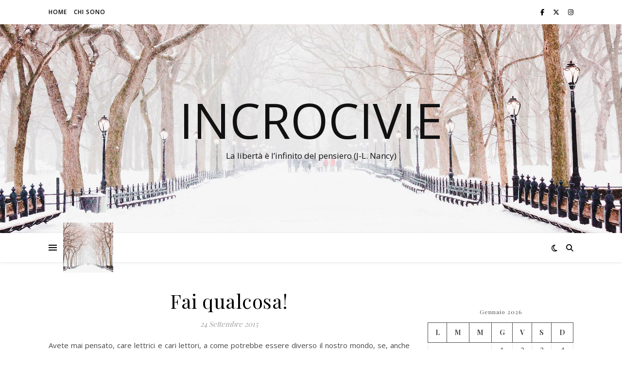

--- FILE ---
content_type: text/html; charset=UTF-8
request_url: https://www.incrocivie.it/tag/individuo/
body_size: 106934
content:
<!DOCTYPE html>
<html lang="it-IT">
<head>
	<meta charset="UTF-8">
	<meta name="viewport" content="width=device-width, initial-scale=1.0" />
	<link rel="profile" href="https://gmpg.org/xfn/11">

<meta name='robots' content='index, follow, max-image-preview:large, max-snippet:-1, max-video-preview:-1' />
<!-- Google tag (gtag.js) consent mode dataLayer added by Site Kit -->

<!-- End Google tag (gtag.js) consent mode dataLayer added by Site Kit -->

	<!-- This site is optimized with the Yoast SEO Premium plugin v26.2 (Yoast SEO v26.7) - https://yoast.com/wordpress/plugins/seo/ -->
	<title>individuo Archivi - IncrociVie</title>
	<link rel="canonical" href="https://www.incrocivie.it/tag/individuo/" />
	<meta property="og:locale" content="it_IT" />
	<meta property="og:type" content="article" />
	<meta property="og:title" content="individuo Archivi" />
	<meta property="og:url" content="https://www.incrocivie.it/tag/individuo/" />
	<meta property="og:site_name" content="IncrociVie" />
	<meta name="twitter:card" content="summary_large_image" />
	<meta name="twitter:site" content="@pinomario" />
	<script data-jetpack-boost="ignore" type="application/ld+json" class="yoast-schema-graph">{"@context":"https://schema.org","@graph":[{"@type":"CollectionPage","@id":"https://www.incrocivie.it/tag/individuo/","url":"https://www.incrocivie.it/tag/individuo/","name":"individuo Archivi - IncrociVie","isPartOf":{"@id":"https://www.incrocivie.it/#website"},"breadcrumb":{"@id":"https://www.incrocivie.it/tag/individuo/#breadcrumb"},"inLanguage":"it-IT"},{"@type":"BreadcrumbList","@id":"https://www.incrocivie.it/tag/individuo/#breadcrumb","itemListElement":[{"@type":"ListItem","position":1,"name":"Home","item":"https://www.incrocivie.it/"},{"@type":"ListItem","position":2,"name":"individuo"}]},{"@type":"WebSite","@id":"https://www.incrocivie.it/#website","url":"https://www.incrocivie.it/","name":"Incrocivie","description":"La libertà è l’infinito del pensiero (J-L. Nancy)","publisher":{"@id":"https://www.incrocivie.it/#/schema/person/b318b645b884d134c2016163d2dd15c6"},"alternateName":"incrocivie","potentialAction":[{"@type":"SearchAction","target":{"@type":"EntryPoint","urlTemplate":"https://www.incrocivie.it/?s={search_term_string}"},"query-input":{"@type":"PropertyValueSpecification","valueRequired":true,"valueName":"search_term_string"}}],"inLanguage":"it-IT"},{"@type":["Person","Organization"],"@id":"https://www.incrocivie.it/#/schema/person/b318b645b884d134c2016163d2dd15c6","name":"Pino Mario De Stefano","image":{"@type":"ImageObject","inLanguage":"it-IT","@id":"https://www.incrocivie.it/#/schema/person/image/","url":"https://i0.wp.com/www.incrocivie.it/wp-content/uploads/2023/10/IMG_0039.jpeg?fit=1758%2C1695&ssl=1","contentUrl":"https://i0.wp.com/www.incrocivie.it/wp-content/uploads/2023/10/IMG_0039.jpeg?fit=1758%2C1695&ssl=1","width":1758,"height":1695,"caption":"Pino Mario De Stefano"},"logo":{"@id":"https://www.incrocivie.it/#/schema/person/image/"},"description":"Amo la storia delle idee, la filosofia e la musica. Mi interessano i linguaggi, la comunicazione, i libri.","sameAs":["https://www.incrocivie.it/","https://www.facebook.com/pimadest","https://www.instagram.com/pimadest/","https://www.linkedin.com/in/pino-mario-de-","pmdestefano","https://x.com/pinomario","@PinoMarioDeStefano","incrocivieblog"]}]}</script>
	<!-- / Yoast SEO Premium plugin. -->


<link rel='dns-prefetch' href='//www.googletagmanager.com' />
<link rel='dns-prefetch' href='//stats.wp.com' />
<link rel='dns-prefetch' href='//fonts.googleapis.com' />
<link rel='preconnect' href='//i0.wp.com' />
<link rel="alternate" type="application/rss+xml" title="IncrociVie &raquo; Feed" href="https://www.incrocivie.it/feed/" />
<link rel="alternate" type="application/rss+xml" title="IncrociVie &raquo; Feed dei commenti" href="https://www.incrocivie.it/comments/feed/" />
<link rel="alternate" type="application/rss+xml" title="IncrociVie &raquo; individuo Feed del tag" href="https://www.incrocivie.it/tag/individuo/feed/" />
<link rel='stylesheet' id='all-css-daa22030161eaa70db72e7d67ff6bc1c' href='https://www.incrocivie.it/wp-content/boost-cache/static/806899ea63.min.css' type='text/css' media='all' />
<link rel='stylesheet' id='screen-css-bfc88f7dad540e834d1ff5d8b2c0b9ae' href='https://www.incrocivie.it/wp-content/boost-cache/static/fe6c5c1c8c.min.css' type='text/css' media='screen' />
<style id='wp-img-auto-sizes-contain-inline-css'>
img:is([sizes=auto i],[sizes^="auto," i]){contain-intrinsic-size:3000px 1500px}
/*# sourceURL=wp-img-auto-sizes-contain-inline-css */
</style>
<style id='wp-emoji-styles-inline-css'>

	img.wp-smiley, img.emoji {
		display: inline !important;
		border: none !important;
		box-shadow: none !important;
		height: 1em !important;
		width: 1em !important;
		margin: 0 0.07em !important;
		vertical-align: -0.1em !important;
		background: none !important;
		padding: 0 !important;
	}
/*# sourceURL=wp-emoji-styles-inline-css */
</style>
<style id='wp-block-library-inline-css'>
:root{--wp-block-synced-color:#7a00df;--wp-block-synced-color--rgb:122,0,223;--wp-bound-block-color:var(--wp-block-synced-color);--wp-editor-canvas-background:#ddd;--wp-admin-theme-color:#007cba;--wp-admin-theme-color--rgb:0,124,186;--wp-admin-theme-color-darker-10:#006ba1;--wp-admin-theme-color-darker-10--rgb:0,107,160.5;--wp-admin-theme-color-darker-20:#005a87;--wp-admin-theme-color-darker-20--rgb:0,90,135;--wp-admin-border-width-focus:2px}@media (min-resolution:192dpi){:root{--wp-admin-border-width-focus:1.5px}}.wp-element-button{cursor:pointer}:root .has-very-light-gray-background-color{background-color:#eee}:root .has-very-dark-gray-background-color{background-color:#313131}:root .has-very-light-gray-color{color:#eee}:root .has-very-dark-gray-color{color:#313131}:root .has-vivid-green-cyan-to-vivid-cyan-blue-gradient-background{background:linear-gradient(135deg,#00d084,#0693e3)}:root .has-purple-crush-gradient-background{background:linear-gradient(135deg,#34e2e4,#4721fb 50%,#ab1dfe)}:root .has-hazy-dawn-gradient-background{background:linear-gradient(135deg,#faaca8,#dad0ec)}:root .has-subdued-olive-gradient-background{background:linear-gradient(135deg,#fafae1,#67a671)}:root .has-atomic-cream-gradient-background{background:linear-gradient(135deg,#fdd79a,#004a59)}:root .has-nightshade-gradient-background{background:linear-gradient(135deg,#330968,#31cdcf)}:root .has-midnight-gradient-background{background:linear-gradient(135deg,#020381,#2874fc)}:root{--wp--preset--font-size--normal:16px;--wp--preset--font-size--huge:42px}.has-regular-font-size{font-size:1em}.has-larger-font-size{font-size:2.625em}.has-normal-font-size{font-size:var(--wp--preset--font-size--normal)}.has-huge-font-size{font-size:var(--wp--preset--font-size--huge)}.has-text-align-center{text-align:center}.has-text-align-left{text-align:left}.has-text-align-right{text-align:right}.has-fit-text{white-space:nowrap!important}#end-resizable-editor-section{display:none}.aligncenter{clear:both}.items-justified-left{justify-content:flex-start}.items-justified-center{justify-content:center}.items-justified-right{justify-content:flex-end}.items-justified-space-between{justify-content:space-between}.screen-reader-text{border:0;clip-path:inset(50%);height:1px;margin:-1px;overflow:hidden;padding:0;position:absolute;width:1px;word-wrap:normal!important}.screen-reader-text:focus{background-color:#ddd;clip-path:none;color:#444;display:block;font-size:1em;height:auto;left:5px;line-height:normal;padding:15px 23px 14px;text-decoration:none;top:5px;width:auto;z-index:100000}html :where(.has-border-color){border-style:solid}html :where([style*=border-top-color]){border-top-style:solid}html :where([style*=border-right-color]){border-right-style:solid}html :where([style*=border-bottom-color]){border-bottom-style:solid}html :where([style*=border-left-color]){border-left-style:solid}html :where([style*=border-width]){border-style:solid}html :where([style*=border-top-width]){border-top-style:solid}html :where([style*=border-right-width]){border-right-style:solid}html :where([style*=border-bottom-width]){border-bottom-style:solid}html :where([style*=border-left-width]){border-left-style:solid}html :where(img[class*=wp-image-]){height:auto;max-width:100%}:where(figure){margin:0 0 1em}html :where(.is-position-sticky){--wp-admin--admin-bar--position-offset:var(--wp-admin--admin-bar--height,0px)}@media screen and (max-width:600px){html :where(.is-position-sticky){--wp-admin--admin-bar--position-offset:0px}}

/*# sourceURL=wp-block-library-inline-css */
</style><style id='wp-block-archives-inline-css'>
.wp-block-archives{box-sizing:border-box}.wp-block-archives-dropdown label{display:block}
/*# sourceURL=https://www.incrocivie.it/wp-includes/blocks/archives/style.min.css */
</style>
<style id='wp-block-calendar-inline-css'>
.wp-block-calendar{text-align:center}.wp-block-calendar td,.wp-block-calendar th{border:1px solid;padding:.25em}.wp-block-calendar th{font-weight:400}.wp-block-calendar caption{background-color:inherit}.wp-block-calendar table{border-collapse:collapse;width:100%}.wp-block-calendar table.has-background th{background-color:inherit}.wp-block-calendar table.has-text-color th{color:inherit}.wp-block-calendar :where(table:not(.has-text-color)){color:#40464d}.wp-block-calendar :where(table:not(.has-text-color)) td,.wp-block-calendar :where(table:not(.has-text-color)) th{border-color:#ddd}:where(.wp-block-calendar table:not(.has-background) th){background:#ddd}
/*# sourceURL=https://www.incrocivie.it/wp-includes/blocks/calendar/style.min.css */
</style>
<style id='wp-block-gallery-inline-css'>
.blocks-gallery-grid:not(.has-nested-images),.wp-block-gallery:not(.has-nested-images){display:flex;flex-wrap:wrap;list-style-type:none;margin:0;padding:0}.blocks-gallery-grid:not(.has-nested-images) .blocks-gallery-image,.blocks-gallery-grid:not(.has-nested-images) .blocks-gallery-item,.wp-block-gallery:not(.has-nested-images) .blocks-gallery-image,.wp-block-gallery:not(.has-nested-images) .blocks-gallery-item{display:flex;flex-direction:column;flex-grow:1;justify-content:center;margin:0 1em 1em 0;position:relative;width:calc(50% - 1em)}.blocks-gallery-grid:not(.has-nested-images) .blocks-gallery-image:nth-of-type(2n),.blocks-gallery-grid:not(.has-nested-images) .blocks-gallery-item:nth-of-type(2n),.wp-block-gallery:not(.has-nested-images) .blocks-gallery-image:nth-of-type(2n),.wp-block-gallery:not(.has-nested-images) .blocks-gallery-item:nth-of-type(2n){margin-right:0}.blocks-gallery-grid:not(.has-nested-images) .blocks-gallery-image figure,.blocks-gallery-grid:not(.has-nested-images) .blocks-gallery-item figure,.wp-block-gallery:not(.has-nested-images) .blocks-gallery-image figure,.wp-block-gallery:not(.has-nested-images) .blocks-gallery-item figure{align-items:flex-end;display:flex;height:100%;justify-content:flex-start;margin:0}.blocks-gallery-grid:not(.has-nested-images) .blocks-gallery-image img,.blocks-gallery-grid:not(.has-nested-images) .blocks-gallery-item img,.wp-block-gallery:not(.has-nested-images) .blocks-gallery-image img,.wp-block-gallery:not(.has-nested-images) .blocks-gallery-item img{display:block;height:auto;max-width:100%;width:auto}.blocks-gallery-grid:not(.has-nested-images) .blocks-gallery-image figcaption,.blocks-gallery-grid:not(.has-nested-images) .blocks-gallery-item figcaption,.wp-block-gallery:not(.has-nested-images) .blocks-gallery-image figcaption,.wp-block-gallery:not(.has-nested-images) .blocks-gallery-item figcaption{background:linear-gradient(0deg,#000000b3,#0000004d 70%,#0000);bottom:0;box-sizing:border-box;color:#fff;font-size:.8em;margin:0;max-height:100%;overflow:auto;padding:3em .77em .7em;position:absolute;text-align:center;width:100%;z-index:2}.blocks-gallery-grid:not(.has-nested-images) .blocks-gallery-image figcaption img,.blocks-gallery-grid:not(.has-nested-images) .blocks-gallery-item figcaption img,.wp-block-gallery:not(.has-nested-images) .blocks-gallery-image figcaption img,.wp-block-gallery:not(.has-nested-images) .blocks-gallery-item figcaption img{display:inline}.blocks-gallery-grid:not(.has-nested-images) figcaption,.wp-block-gallery:not(.has-nested-images) figcaption{flex-grow:1}.blocks-gallery-grid:not(.has-nested-images).is-cropped .blocks-gallery-image a,.blocks-gallery-grid:not(.has-nested-images).is-cropped .blocks-gallery-image img,.blocks-gallery-grid:not(.has-nested-images).is-cropped .blocks-gallery-item a,.blocks-gallery-grid:not(.has-nested-images).is-cropped .blocks-gallery-item img,.wp-block-gallery:not(.has-nested-images).is-cropped .blocks-gallery-image a,.wp-block-gallery:not(.has-nested-images).is-cropped .blocks-gallery-image img,.wp-block-gallery:not(.has-nested-images).is-cropped .blocks-gallery-item a,.wp-block-gallery:not(.has-nested-images).is-cropped .blocks-gallery-item img{flex:1;height:100%;object-fit:cover;width:100%}.blocks-gallery-grid:not(.has-nested-images).columns-1 .blocks-gallery-image,.blocks-gallery-grid:not(.has-nested-images).columns-1 .blocks-gallery-item,.wp-block-gallery:not(.has-nested-images).columns-1 .blocks-gallery-image,.wp-block-gallery:not(.has-nested-images).columns-1 .blocks-gallery-item{margin-right:0;width:100%}@media (min-width:600px){.blocks-gallery-grid:not(.has-nested-images).columns-3 .blocks-gallery-image,.blocks-gallery-grid:not(.has-nested-images).columns-3 .blocks-gallery-item,.wp-block-gallery:not(.has-nested-images).columns-3 .blocks-gallery-image,.wp-block-gallery:not(.has-nested-images).columns-3 .blocks-gallery-item{margin-right:1em;width:calc(33.33333% - .66667em)}.blocks-gallery-grid:not(.has-nested-images).columns-4 .blocks-gallery-image,.blocks-gallery-grid:not(.has-nested-images).columns-4 .blocks-gallery-item,.wp-block-gallery:not(.has-nested-images).columns-4 .blocks-gallery-image,.wp-block-gallery:not(.has-nested-images).columns-4 .blocks-gallery-item{margin-right:1em;width:calc(25% - .75em)}.blocks-gallery-grid:not(.has-nested-images).columns-5 .blocks-gallery-image,.blocks-gallery-grid:not(.has-nested-images).columns-5 .blocks-gallery-item,.wp-block-gallery:not(.has-nested-images).columns-5 .blocks-gallery-image,.wp-block-gallery:not(.has-nested-images).columns-5 .blocks-gallery-item{margin-right:1em;width:calc(20% - .8em)}.blocks-gallery-grid:not(.has-nested-images).columns-6 .blocks-gallery-image,.blocks-gallery-grid:not(.has-nested-images).columns-6 .blocks-gallery-item,.wp-block-gallery:not(.has-nested-images).columns-6 .blocks-gallery-image,.wp-block-gallery:not(.has-nested-images).columns-6 .blocks-gallery-item{margin-right:1em;width:calc(16.66667% - .83333em)}.blocks-gallery-grid:not(.has-nested-images).columns-7 .blocks-gallery-image,.blocks-gallery-grid:not(.has-nested-images).columns-7 .blocks-gallery-item,.wp-block-gallery:not(.has-nested-images).columns-7 .blocks-gallery-image,.wp-block-gallery:not(.has-nested-images).columns-7 .blocks-gallery-item{margin-right:1em;width:calc(14.28571% - .85714em)}.blocks-gallery-grid:not(.has-nested-images).columns-8 .blocks-gallery-image,.blocks-gallery-grid:not(.has-nested-images).columns-8 .blocks-gallery-item,.wp-block-gallery:not(.has-nested-images).columns-8 .blocks-gallery-image,.wp-block-gallery:not(.has-nested-images).columns-8 .blocks-gallery-item{margin-right:1em;width:calc(12.5% - .875em)}.blocks-gallery-grid:not(.has-nested-images).columns-1 .blocks-gallery-image:nth-of-type(1n),.blocks-gallery-grid:not(.has-nested-images).columns-1 .blocks-gallery-item:nth-of-type(1n),.blocks-gallery-grid:not(.has-nested-images).columns-2 .blocks-gallery-image:nth-of-type(2n),.blocks-gallery-grid:not(.has-nested-images).columns-2 .blocks-gallery-item:nth-of-type(2n),.blocks-gallery-grid:not(.has-nested-images).columns-3 .blocks-gallery-image:nth-of-type(3n),.blocks-gallery-grid:not(.has-nested-images).columns-3 .blocks-gallery-item:nth-of-type(3n),.blocks-gallery-grid:not(.has-nested-images).columns-4 .blocks-gallery-image:nth-of-type(4n),.blocks-gallery-grid:not(.has-nested-images).columns-4 .blocks-gallery-item:nth-of-type(4n),.blocks-gallery-grid:not(.has-nested-images).columns-5 .blocks-gallery-image:nth-of-type(5n),.blocks-gallery-grid:not(.has-nested-images).columns-5 .blocks-gallery-item:nth-of-type(5n),.blocks-gallery-grid:not(.has-nested-images).columns-6 .blocks-gallery-image:nth-of-type(6n),.blocks-gallery-grid:not(.has-nested-images).columns-6 .blocks-gallery-item:nth-of-type(6n),.blocks-gallery-grid:not(.has-nested-images).columns-7 .blocks-gallery-image:nth-of-type(7n),.blocks-gallery-grid:not(.has-nested-images).columns-7 .blocks-gallery-item:nth-of-type(7n),.blocks-gallery-grid:not(.has-nested-images).columns-8 .blocks-gallery-image:nth-of-type(8n),.blocks-gallery-grid:not(.has-nested-images).columns-8 .blocks-gallery-item:nth-of-type(8n),.wp-block-gallery:not(.has-nested-images).columns-1 .blocks-gallery-image:nth-of-type(1n),.wp-block-gallery:not(.has-nested-images).columns-1 .blocks-gallery-item:nth-of-type(1n),.wp-block-gallery:not(.has-nested-images).columns-2 .blocks-gallery-image:nth-of-type(2n),.wp-block-gallery:not(.has-nested-images).columns-2 .blocks-gallery-item:nth-of-type(2n),.wp-block-gallery:not(.has-nested-images).columns-3 .blocks-gallery-image:nth-of-type(3n),.wp-block-gallery:not(.has-nested-images).columns-3 .blocks-gallery-item:nth-of-type(3n),.wp-block-gallery:not(.has-nested-images).columns-4 .blocks-gallery-image:nth-of-type(4n),.wp-block-gallery:not(.has-nested-images).columns-4 .blocks-gallery-item:nth-of-type(4n),.wp-block-gallery:not(.has-nested-images).columns-5 .blocks-gallery-image:nth-of-type(5n),.wp-block-gallery:not(.has-nested-images).columns-5 .blocks-gallery-item:nth-of-type(5n),.wp-block-gallery:not(.has-nested-images).columns-6 .blocks-gallery-image:nth-of-type(6n),.wp-block-gallery:not(.has-nested-images).columns-6 .blocks-gallery-item:nth-of-type(6n),.wp-block-gallery:not(.has-nested-images).columns-7 .blocks-gallery-image:nth-of-type(7n),.wp-block-gallery:not(.has-nested-images).columns-7 .blocks-gallery-item:nth-of-type(7n),.wp-block-gallery:not(.has-nested-images).columns-8 .blocks-gallery-image:nth-of-type(8n),.wp-block-gallery:not(.has-nested-images).columns-8 .blocks-gallery-item:nth-of-type(8n){margin-right:0}}.blocks-gallery-grid:not(.has-nested-images) .blocks-gallery-image:last-child,.blocks-gallery-grid:not(.has-nested-images) .blocks-gallery-item:last-child,.wp-block-gallery:not(.has-nested-images) .blocks-gallery-image:last-child,.wp-block-gallery:not(.has-nested-images) .blocks-gallery-item:last-child{margin-right:0}.blocks-gallery-grid:not(.has-nested-images).alignleft,.blocks-gallery-grid:not(.has-nested-images).alignright,.wp-block-gallery:not(.has-nested-images).alignleft,.wp-block-gallery:not(.has-nested-images).alignright{max-width:420px;width:100%}.blocks-gallery-grid:not(.has-nested-images).aligncenter .blocks-gallery-item figure,.wp-block-gallery:not(.has-nested-images).aligncenter .blocks-gallery-item figure{justify-content:center}.wp-block-gallery:not(.is-cropped) .blocks-gallery-item{align-self:flex-start}figure.wp-block-gallery.has-nested-images{align-items:normal}.wp-block-gallery.has-nested-images figure.wp-block-image:not(#individual-image){margin:0;width:calc(50% - var(--wp--style--unstable-gallery-gap, 16px)/2)}.wp-block-gallery.has-nested-images figure.wp-block-image{box-sizing:border-box;display:flex;flex-direction:column;flex-grow:1;justify-content:center;max-width:100%;position:relative}.wp-block-gallery.has-nested-images figure.wp-block-image>a,.wp-block-gallery.has-nested-images figure.wp-block-image>div{flex-direction:column;flex-grow:1;margin:0}.wp-block-gallery.has-nested-images figure.wp-block-image img{display:block;height:auto;max-width:100%!important;width:auto}.wp-block-gallery.has-nested-images figure.wp-block-image figcaption,.wp-block-gallery.has-nested-images figure.wp-block-image:has(figcaption):before{bottom:0;left:0;max-height:100%;position:absolute;right:0}.wp-block-gallery.has-nested-images figure.wp-block-image:has(figcaption):before{backdrop-filter:blur(3px);content:"";height:100%;-webkit-mask-image:linear-gradient(0deg,#000 20%,#0000);mask-image:linear-gradient(0deg,#000 20%,#0000);max-height:40%;pointer-events:none}.wp-block-gallery.has-nested-images figure.wp-block-image figcaption{box-sizing:border-box;color:#fff;font-size:13px;margin:0;overflow:auto;padding:1em;text-align:center;text-shadow:0 0 1.5px #000}.wp-block-gallery.has-nested-images figure.wp-block-image figcaption::-webkit-scrollbar{height:12px;width:12px}.wp-block-gallery.has-nested-images figure.wp-block-image figcaption::-webkit-scrollbar-track{background-color:initial}.wp-block-gallery.has-nested-images figure.wp-block-image figcaption::-webkit-scrollbar-thumb{background-clip:padding-box;background-color:initial;border:3px solid #0000;border-radius:8px}.wp-block-gallery.has-nested-images figure.wp-block-image figcaption:focus-within::-webkit-scrollbar-thumb,.wp-block-gallery.has-nested-images figure.wp-block-image figcaption:focus::-webkit-scrollbar-thumb,.wp-block-gallery.has-nested-images figure.wp-block-image figcaption:hover::-webkit-scrollbar-thumb{background-color:#fffc}.wp-block-gallery.has-nested-images figure.wp-block-image figcaption{scrollbar-color:#0000 #0000;scrollbar-gutter:stable both-edges;scrollbar-width:thin}.wp-block-gallery.has-nested-images figure.wp-block-image figcaption:focus,.wp-block-gallery.has-nested-images figure.wp-block-image figcaption:focus-within,.wp-block-gallery.has-nested-images figure.wp-block-image figcaption:hover{scrollbar-color:#fffc #0000}.wp-block-gallery.has-nested-images figure.wp-block-image figcaption{will-change:transform}@media (hover:none){.wp-block-gallery.has-nested-images figure.wp-block-image figcaption{scrollbar-color:#fffc #0000}}.wp-block-gallery.has-nested-images figure.wp-block-image figcaption{background:linear-gradient(0deg,#0006,#0000)}.wp-block-gallery.has-nested-images figure.wp-block-image figcaption img{display:inline}.wp-block-gallery.has-nested-images figure.wp-block-image figcaption a{color:inherit}.wp-block-gallery.has-nested-images figure.wp-block-image.has-custom-border img{box-sizing:border-box}.wp-block-gallery.has-nested-images figure.wp-block-image.has-custom-border>a,.wp-block-gallery.has-nested-images figure.wp-block-image.has-custom-border>div,.wp-block-gallery.has-nested-images figure.wp-block-image.is-style-rounded>a,.wp-block-gallery.has-nested-images figure.wp-block-image.is-style-rounded>div{flex:1 1 auto}.wp-block-gallery.has-nested-images figure.wp-block-image.has-custom-border figcaption,.wp-block-gallery.has-nested-images figure.wp-block-image.is-style-rounded figcaption{background:none;color:inherit;flex:initial;margin:0;padding:10px 10px 9px;position:relative;text-shadow:none}.wp-block-gallery.has-nested-images figure.wp-block-image.has-custom-border:before,.wp-block-gallery.has-nested-images figure.wp-block-image.is-style-rounded:before{content:none}.wp-block-gallery.has-nested-images figcaption{flex-basis:100%;flex-grow:1;text-align:center}.wp-block-gallery.has-nested-images:not(.is-cropped) figure.wp-block-image:not(#individual-image){margin-bottom:auto;margin-top:0}.wp-block-gallery.has-nested-images.is-cropped figure.wp-block-image:not(#individual-image){align-self:inherit}.wp-block-gallery.has-nested-images.is-cropped figure.wp-block-image:not(#individual-image)>a,.wp-block-gallery.has-nested-images.is-cropped figure.wp-block-image:not(#individual-image)>div:not(.components-drop-zone){display:flex}.wp-block-gallery.has-nested-images.is-cropped figure.wp-block-image:not(#individual-image) a,.wp-block-gallery.has-nested-images.is-cropped figure.wp-block-image:not(#individual-image) img{flex:1 0 0%;height:100%;object-fit:cover;width:100%}.wp-block-gallery.has-nested-images.columns-1 figure.wp-block-image:not(#individual-image){width:100%}@media (min-width:600px){.wp-block-gallery.has-nested-images.columns-3 figure.wp-block-image:not(#individual-image){width:calc(33.33333% - var(--wp--style--unstable-gallery-gap, 16px)*.66667)}.wp-block-gallery.has-nested-images.columns-4 figure.wp-block-image:not(#individual-image){width:calc(25% - var(--wp--style--unstable-gallery-gap, 16px)*.75)}.wp-block-gallery.has-nested-images.columns-5 figure.wp-block-image:not(#individual-image){width:calc(20% - var(--wp--style--unstable-gallery-gap, 16px)*.8)}.wp-block-gallery.has-nested-images.columns-6 figure.wp-block-image:not(#individual-image){width:calc(16.66667% - var(--wp--style--unstable-gallery-gap, 16px)*.83333)}.wp-block-gallery.has-nested-images.columns-7 figure.wp-block-image:not(#individual-image){width:calc(14.28571% - var(--wp--style--unstable-gallery-gap, 16px)*.85714)}.wp-block-gallery.has-nested-images.columns-8 figure.wp-block-image:not(#individual-image){width:calc(12.5% - var(--wp--style--unstable-gallery-gap, 16px)*.875)}.wp-block-gallery.has-nested-images.columns-default figure.wp-block-image:not(#individual-image){width:calc(33.33% - var(--wp--style--unstable-gallery-gap, 16px)*.66667)}.wp-block-gallery.has-nested-images.columns-default figure.wp-block-image:not(#individual-image):first-child:nth-last-child(2),.wp-block-gallery.has-nested-images.columns-default figure.wp-block-image:not(#individual-image):first-child:nth-last-child(2)~figure.wp-block-image:not(#individual-image){width:calc(50% - var(--wp--style--unstable-gallery-gap, 16px)*.5)}.wp-block-gallery.has-nested-images.columns-default figure.wp-block-image:not(#individual-image):first-child:last-child{width:100%}}.wp-block-gallery.has-nested-images.alignleft,.wp-block-gallery.has-nested-images.alignright{max-width:420px;width:100%}.wp-block-gallery.has-nested-images.aligncenter{justify-content:center}
/*# sourceURL=https://www.incrocivie.it/wp-includes/blocks/gallery/style.min.css */
</style>
<style id='wp-block-tag-cloud-inline-css'>
.wp-block-tag-cloud{box-sizing:border-box}.wp-block-tag-cloud.aligncenter{justify-content:center;text-align:center}.wp-block-tag-cloud a{display:inline-block;margin-right:5px}.wp-block-tag-cloud span{display:inline-block;margin-left:5px;text-decoration:none}:root :where(.wp-block-tag-cloud.is-style-outline){display:flex;flex-wrap:wrap;gap:1ch}:root :where(.wp-block-tag-cloud.is-style-outline a){border:1px solid;font-size:unset!important;margin-right:0;padding:1ch 2ch;text-decoration:none!important}
/*# sourceURL=https://www.incrocivie.it/wp-includes/blocks/tag-cloud/style.min.css */
</style>
<style id='wp-block-pullquote-inline-css'>
.wp-block-pullquote{box-sizing:border-box;margin:0 0 1em;overflow-wrap:break-word;padding:4em 0;text-align:center}.wp-block-pullquote blockquote,.wp-block-pullquote p{color:inherit}.wp-block-pullquote blockquote{margin:0}.wp-block-pullquote p{margin-top:0}.wp-block-pullquote p:last-child{margin-bottom:0}.wp-block-pullquote.alignleft,.wp-block-pullquote.alignright{max-width:420px}.wp-block-pullquote cite,.wp-block-pullquote footer{position:relative}.wp-block-pullquote .has-text-color a{color:inherit}.wp-block-pullquote.has-text-align-left blockquote{text-align:left}.wp-block-pullquote.has-text-align-right blockquote{text-align:right}.wp-block-pullquote.has-text-align-center blockquote{text-align:center}.wp-block-pullquote.is-style-solid-color{border:none}.wp-block-pullquote.is-style-solid-color blockquote{margin-left:auto;margin-right:auto;max-width:60%}.wp-block-pullquote.is-style-solid-color blockquote p{font-size:2em;margin-bottom:0;margin-top:0}.wp-block-pullquote.is-style-solid-color blockquote cite{font-style:normal;text-transform:none}.wp-block-pullquote :where(cite){color:inherit;display:block}
/*# sourceURL=https://www.incrocivie.it/wp-includes/blocks/pullquote/style.min.css */
</style>
<style id='global-styles-inline-css'>
:root{--wp--preset--aspect-ratio--square: 1;--wp--preset--aspect-ratio--4-3: 4/3;--wp--preset--aspect-ratio--3-4: 3/4;--wp--preset--aspect-ratio--3-2: 3/2;--wp--preset--aspect-ratio--2-3: 2/3;--wp--preset--aspect-ratio--16-9: 16/9;--wp--preset--aspect-ratio--9-16: 9/16;--wp--preset--color--black: #000000;--wp--preset--color--cyan-bluish-gray: #abb8c3;--wp--preset--color--white: #ffffff;--wp--preset--color--pale-pink: #f78da7;--wp--preset--color--vivid-red: #cf2e2e;--wp--preset--color--luminous-vivid-orange: #ff6900;--wp--preset--color--luminous-vivid-amber: #fcb900;--wp--preset--color--light-green-cyan: #7bdcb5;--wp--preset--color--vivid-green-cyan: #00d084;--wp--preset--color--pale-cyan-blue: #8ed1fc;--wp--preset--color--vivid-cyan-blue: #0693e3;--wp--preset--color--vivid-purple: #9b51e0;--wp--preset--gradient--vivid-cyan-blue-to-vivid-purple: linear-gradient(135deg,rgb(6,147,227) 0%,rgb(155,81,224) 100%);--wp--preset--gradient--light-green-cyan-to-vivid-green-cyan: linear-gradient(135deg,rgb(122,220,180) 0%,rgb(0,208,130) 100%);--wp--preset--gradient--luminous-vivid-amber-to-luminous-vivid-orange: linear-gradient(135deg,rgb(252,185,0) 0%,rgb(255,105,0) 100%);--wp--preset--gradient--luminous-vivid-orange-to-vivid-red: linear-gradient(135deg,rgb(255,105,0) 0%,rgb(207,46,46) 100%);--wp--preset--gradient--very-light-gray-to-cyan-bluish-gray: linear-gradient(135deg,rgb(238,238,238) 0%,rgb(169,184,195) 100%);--wp--preset--gradient--cool-to-warm-spectrum: linear-gradient(135deg,rgb(74,234,220) 0%,rgb(151,120,209) 20%,rgb(207,42,186) 40%,rgb(238,44,130) 60%,rgb(251,105,98) 80%,rgb(254,248,76) 100%);--wp--preset--gradient--blush-light-purple: linear-gradient(135deg,rgb(255,206,236) 0%,rgb(152,150,240) 100%);--wp--preset--gradient--blush-bordeaux: linear-gradient(135deg,rgb(254,205,165) 0%,rgb(254,45,45) 50%,rgb(107,0,62) 100%);--wp--preset--gradient--luminous-dusk: linear-gradient(135deg,rgb(255,203,112) 0%,rgb(199,81,192) 50%,rgb(65,88,208) 100%);--wp--preset--gradient--pale-ocean: linear-gradient(135deg,rgb(255,245,203) 0%,rgb(182,227,212) 50%,rgb(51,167,181) 100%);--wp--preset--gradient--electric-grass: linear-gradient(135deg,rgb(202,248,128) 0%,rgb(113,206,126) 100%);--wp--preset--gradient--midnight: linear-gradient(135deg,rgb(2,3,129) 0%,rgb(40,116,252) 100%);--wp--preset--font-size--small: 13px;--wp--preset--font-size--medium: 20px;--wp--preset--font-size--large: 36px;--wp--preset--font-size--x-large: 42px;--wp--preset--spacing--20: 0.44rem;--wp--preset--spacing--30: 0.67rem;--wp--preset--spacing--40: 1rem;--wp--preset--spacing--50: 1.5rem;--wp--preset--spacing--60: 2.25rem;--wp--preset--spacing--70: 3.38rem;--wp--preset--spacing--80: 5.06rem;--wp--preset--shadow--natural: 6px 6px 9px rgba(0, 0, 0, 0.2);--wp--preset--shadow--deep: 12px 12px 50px rgba(0, 0, 0, 0.4);--wp--preset--shadow--sharp: 6px 6px 0px rgba(0, 0, 0, 0.2);--wp--preset--shadow--outlined: 6px 6px 0px -3px rgb(255, 255, 255), 6px 6px rgb(0, 0, 0);--wp--preset--shadow--crisp: 6px 6px 0px rgb(0, 0, 0);}:root :where(.is-layout-flow) > :first-child{margin-block-start: 0;}:root :where(.is-layout-flow) > :last-child{margin-block-end: 0;}:root :where(.is-layout-flow) > *{margin-block-start: 24px;margin-block-end: 0;}:root :where(.is-layout-constrained) > :first-child{margin-block-start: 0;}:root :where(.is-layout-constrained) > :last-child{margin-block-end: 0;}:root :where(.is-layout-constrained) > *{margin-block-start: 24px;margin-block-end: 0;}:root :where(.is-layout-flex){gap: 24px;}:root :where(.is-layout-grid){gap: 24px;}body .is-layout-flex{display: flex;}.is-layout-flex{flex-wrap: wrap;align-items: center;}.is-layout-flex > :is(*, div){margin: 0;}body .is-layout-grid{display: grid;}.is-layout-grid > :is(*, div){margin: 0;}.has-black-color{color: var(--wp--preset--color--black) !important;}.has-cyan-bluish-gray-color{color: var(--wp--preset--color--cyan-bluish-gray) !important;}.has-white-color{color: var(--wp--preset--color--white) !important;}.has-pale-pink-color{color: var(--wp--preset--color--pale-pink) !important;}.has-vivid-red-color{color: var(--wp--preset--color--vivid-red) !important;}.has-luminous-vivid-orange-color{color: var(--wp--preset--color--luminous-vivid-orange) !important;}.has-luminous-vivid-amber-color{color: var(--wp--preset--color--luminous-vivid-amber) !important;}.has-light-green-cyan-color{color: var(--wp--preset--color--light-green-cyan) !important;}.has-vivid-green-cyan-color{color: var(--wp--preset--color--vivid-green-cyan) !important;}.has-pale-cyan-blue-color{color: var(--wp--preset--color--pale-cyan-blue) !important;}.has-vivid-cyan-blue-color{color: var(--wp--preset--color--vivid-cyan-blue) !important;}.has-vivid-purple-color{color: var(--wp--preset--color--vivid-purple) !important;}.has-black-background-color{background-color: var(--wp--preset--color--black) !important;}.has-cyan-bluish-gray-background-color{background-color: var(--wp--preset--color--cyan-bluish-gray) !important;}.has-white-background-color{background-color: var(--wp--preset--color--white) !important;}.has-pale-pink-background-color{background-color: var(--wp--preset--color--pale-pink) !important;}.has-vivid-red-background-color{background-color: var(--wp--preset--color--vivid-red) !important;}.has-luminous-vivid-orange-background-color{background-color: var(--wp--preset--color--luminous-vivid-orange) !important;}.has-luminous-vivid-amber-background-color{background-color: var(--wp--preset--color--luminous-vivid-amber) !important;}.has-light-green-cyan-background-color{background-color: var(--wp--preset--color--light-green-cyan) !important;}.has-vivid-green-cyan-background-color{background-color: var(--wp--preset--color--vivid-green-cyan) !important;}.has-pale-cyan-blue-background-color{background-color: var(--wp--preset--color--pale-cyan-blue) !important;}.has-vivid-cyan-blue-background-color{background-color: var(--wp--preset--color--vivid-cyan-blue) !important;}.has-vivid-purple-background-color{background-color: var(--wp--preset--color--vivid-purple) !important;}.has-black-border-color{border-color: var(--wp--preset--color--black) !important;}.has-cyan-bluish-gray-border-color{border-color: var(--wp--preset--color--cyan-bluish-gray) !important;}.has-white-border-color{border-color: var(--wp--preset--color--white) !important;}.has-pale-pink-border-color{border-color: var(--wp--preset--color--pale-pink) !important;}.has-vivid-red-border-color{border-color: var(--wp--preset--color--vivid-red) !important;}.has-luminous-vivid-orange-border-color{border-color: var(--wp--preset--color--luminous-vivid-orange) !important;}.has-luminous-vivid-amber-border-color{border-color: var(--wp--preset--color--luminous-vivid-amber) !important;}.has-light-green-cyan-border-color{border-color: var(--wp--preset--color--light-green-cyan) !important;}.has-vivid-green-cyan-border-color{border-color: var(--wp--preset--color--vivid-green-cyan) !important;}.has-pale-cyan-blue-border-color{border-color: var(--wp--preset--color--pale-cyan-blue) !important;}.has-vivid-cyan-blue-border-color{border-color: var(--wp--preset--color--vivid-cyan-blue) !important;}.has-vivid-purple-border-color{border-color: var(--wp--preset--color--vivid-purple) !important;}.has-vivid-cyan-blue-to-vivid-purple-gradient-background{background: var(--wp--preset--gradient--vivid-cyan-blue-to-vivid-purple) !important;}.has-light-green-cyan-to-vivid-green-cyan-gradient-background{background: var(--wp--preset--gradient--light-green-cyan-to-vivid-green-cyan) !important;}.has-luminous-vivid-amber-to-luminous-vivid-orange-gradient-background{background: var(--wp--preset--gradient--luminous-vivid-amber-to-luminous-vivid-orange) !important;}.has-luminous-vivid-orange-to-vivid-red-gradient-background{background: var(--wp--preset--gradient--luminous-vivid-orange-to-vivid-red) !important;}.has-very-light-gray-to-cyan-bluish-gray-gradient-background{background: var(--wp--preset--gradient--very-light-gray-to-cyan-bluish-gray) !important;}.has-cool-to-warm-spectrum-gradient-background{background: var(--wp--preset--gradient--cool-to-warm-spectrum) !important;}.has-blush-light-purple-gradient-background{background: var(--wp--preset--gradient--blush-light-purple) !important;}.has-blush-bordeaux-gradient-background{background: var(--wp--preset--gradient--blush-bordeaux) !important;}.has-luminous-dusk-gradient-background{background: var(--wp--preset--gradient--luminous-dusk) !important;}.has-pale-ocean-gradient-background{background: var(--wp--preset--gradient--pale-ocean) !important;}.has-electric-grass-gradient-background{background: var(--wp--preset--gradient--electric-grass) !important;}.has-midnight-gradient-background{background: var(--wp--preset--gradient--midnight) !important;}.has-small-font-size{font-size: var(--wp--preset--font-size--small) !important;}.has-medium-font-size{font-size: var(--wp--preset--font-size--medium) !important;}.has-large-font-size{font-size: var(--wp--preset--font-size--large) !important;}.has-x-large-font-size{font-size: var(--wp--preset--font-size--x-large) !important;}
:root :where(.wp-block-pullquote){font-size: 1.5em;line-height: 1.6;}
/*# sourceURL=global-styles-inline-css */
</style>
<style id='core-block-supports-inline-css'>
.wp-block-gallery.wp-block-gallery-1{--wp--style--unstable-gallery-gap:var( --wp--style--gallery-gap-default, var( --gallery-block--gutter-size, var( --wp--style--block-gap, 0.5em ) ) );gap:var( --wp--style--gallery-gap-default, var( --gallery-block--gutter-size, var( --wp--style--block-gap, 0.5em ) ) );}.wp-block-gallery.wp-block-gallery-2{--wp--style--unstable-gallery-gap:var( --wp--style--gallery-gap-default, var( --gallery-block--gutter-size, var( --wp--style--block-gap, 0.5em ) ) );gap:var( --wp--style--gallery-gap-default, var( --gallery-block--gutter-size, var( --wp--style--block-gap, 0.5em ) ) );}
/*# sourceURL=core-block-supports-inline-css */
</style>

<style id='classic-theme-styles-inline-css'>
/*! This file is auto-generated */
.wp-block-button__link{color:#fff;background-color:#32373c;border-radius:9999px;box-shadow:none;text-decoration:none;padding:calc(.667em + 2px) calc(1.333em + 2px);font-size:1.125em}.wp-block-file__button{background:#32373c;color:#fff;text-decoration:none}
/*# sourceURL=/wp-includes/css/classic-themes.min.css */
</style>
<link rel='stylesheet' id='ashe-playfair-font-css' href='//fonts.googleapis.com/css?family=Playfair+Display%3A400%2C700&#038;ver=1.0.0' media='all' />
<link rel='stylesheet' id='ashe-opensans-font-css' href='//fonts.googleapis.com/css?family=Open+Sans%3A400italic%2C400%2C600italic%2C600%2C700italic%2C700&#038;ver=1.0.0' media='all' />



<!-- Snippet del tag Google (gtag.js) aggiunto da Site Kit -->
<!-- Snippet Google Analytics aggiunto da Site Kit -->


<link rel="https://api.w.org/" href="https://www.incrocivie.it/wp-json/" /><link rel="alternate" title="JSON" type="application/json" href="https://www.incrocivie.it/wp-json/wp/v2/tags/167" /><link rel="EditURI" type="application/rsd+xml" title="RSD" href="https://www.incrocivie.it/xmlrpc.php?rsd" />
<meta name="generator" content="WordPress 6.9" />
<meta name="generator" content="Site Kit by Google 1.170.0" />	<style>img#wpstats{display:none}</style>
		<style id="ashe_dynamic_css">#top-bar {background-color: #ffffff;}#top-bar a {color: #000000;}#top-bar a:hover,#top-bar li.current-menu-item > a,#top-bar li.current-menu-ancestor > a,#top-bar .sub-menu li.current-menu-item > a,#top-bar .sub-menu li.current-menu-ancestor> a {color: #ca9b52;}#top-menu .sub-menu,#top-menu .sub-menu a {background-color: #ffffff;border-color: rgba(0,0,0, 0.05);}@media screen and ( max-width: 979px ) {.top-bar-socials {float: none !important;}.top-bar-socials a {line-height: 40px !important;}}.header-logo a,.site-description {color: #111;}.entry-header {background-color: #ffffff;}#main-nav {background-color: #ffffff;box-shadow: 0px 1px 5px rgba(0,0,0, 0.1);}#featured-links h6 {background-color: rgba(255,255,255, 0.85);color: #000000;}#main-nav a,#main-nav i,#main-nav #s {color: #000000;}.main-nav-sidebar span,.sidebar-alt-close-btn span {background-color: #000000;}#main-nav a:hover,#main-nav i:hover,#main-nav li.current-menu-item > a,#main-nav li.current-menu-ancestor > a,#main-nav .sub-menu li.current-menu-item > a,#main-nav .sub-menu li.current-menu-ancestor> a {color: #ca9b52;}.main-nav-sidebar:hover span {background-color: #ca9b52;}#main-menu .sub-menu,#main-menu .sub-menu a {background-color: #ffffff;border-color: rgba(0,0,0, 0.05);}#main-nav #s {background-color: #ffffff;}#main-nav #s::-webkit-input-placeholder { /* Chrome/Opera/Safari */color: rgba(0,0,0, 0.7);}#main-nav #s::-moz-placeholder { /* Firefox 19+ */color: rgba(0,0,0, 0.7);}#main-nav #s:-ms-input-placeholder { /* IE 10+ */color: rgba(0,0,0, 0.7);}#main-nav #s:-moz-placeholder { /* Firefox 18- */color: rgba(0,0,0, 0.7);}/* Background */.sidebar-alt,#featured-links,.main-content,.featured-slider-area,.page-content select,.page-content input,.page-content textarea {background-color: #ffffff;}/* Text */.page-content,.page-content select,.page-content input,.page-content textarea,.page-content .post-author a,.page-content .ashe-widget a,.page-content .comment-author {color: #464646;}/* Title */.page-content h1,.page-content h2,.page-content h3,.page-content h4,.page-content h5,.page-content h6,.page-content .post-title a,.page-content .author-description h4 a,.page-content .related-posts h4 a,.page-content .blog-pagination .previous-page a,.page-content .blog-pagination .next-page a,blockquote,.page-content .post-share a {color: #030303;}.page-content .post-title a:hover {color: rgba(3,3,3, 0.75);}/* Meta */.page-content .post-date,.page-content .post-comments,.page-content .post-author,.page-content [data-layout*="list"] .post-author a,.page-content .related-post-date,.page-content .comment-meta a,.page-content .author-share a,.page-content .post-tags a,.page-content .tagcloud a,.widget_categories li,.widget_archive li,.ahse-subscribe-box p,.rpwwt-post-author,.rpwwt-post-categories,.rpwwt-post-date,.rpwwt-post-comments-number {color: #a1a1a1;}.page-content input::-webkit-input-placeholder { /* Chrome/Opera/Safari */color: #a1a1a1;}.page-content input::-moz-placeholder { /* Firefox 19+ */color: #a1a1a1;}.page-content input:-ms-input-placeholder { /* IE 10+ */color: #a1a1a1;}.page-content input:-moz-placeholder { /* Firefox 18- */color: #a1a1a1;}/* Accent */a,.post-categories,.page-content .ashe-widget.widget_text a {color: #ca9b52;}/* Disable TMP.page-content .elementor a,.page-content .elementor a:hover {color: inherit;}*/.ps-container > .ps-scrollbar-y-rail > .ps-scrollbar-y {background: #ca9b52;}a:not(.header-logo-a):hover {color: rgba(202,155,82, 0.8);}blockquote {border-color: #ca9b52;}/* Selection */::-moz-selection {color: #ffffff;background: #ca9b52;}::selection {color: #ffffff;background: #ca9b52;}/* Border */.page-content .post-footer,[data-layout*="list"] .blog-grid > li,.page-content .author-description,.page-content .related-posts,.page-content .entry-comments,.page-content .ashe-widget li,.page-content #wp-calendar,.page-content #wp-calendar caption,.page-content #wp-calendar tbody td,.page-content .widget_nav_menu li a,.page-content .tagcloud a,.page-content select,.page-content input,.page-content textarea,.widget-title h2:before,.widget-title h2:after,.post-tags a,.gallery-caption,.wp-caption-text,table tr,table th,table td,pre,.category-description {border-color: #e8e8e8;}hr {background-color: #e8e8e8;}/* Buttons */.widget_search i,.widget_search #searchsubmit,.wp-block-search button,.single-navigation i,.page-content .submit,.page-content .blog-pagination.numeric a,.page-content .blog-pagination.load-more a,.page-content .ashe-subscribe-box input[type="submit"],.page-content .widget_wysija input[type="submit"],.page-content .post-password-form input[type="submit"],.page-content .wpcf7 [type="submit"] {color: #ffffff;background-color: #333333;}.single-navigation i:hover,.page-content .submit:hover,.ashe-boxed-style .page-content .submit:hover,.page-content .blog-pagination.numeric a:hover,.ashe-boxed-style .page-content .blog-pagination.numeric a:hover,.page-content .blog-pagination.numeric span,.page-content .blog-pagination.load-more a:hover,.page-content .ashe-subscribe-box input[type="submit"]:hover,.page-content .widget_wysija input[type="submit"]:hover,.page-content .post-password-form input[type="submit"]:hover,.page-content .wpcf7 [type="submit"]:hover {color: #ffffff;background-color: #ca9b52;}/* Image Overlay */.image-overlay,#infscr-loading,.page-content h4.image-overlay {color: #ffffff;background-color: rgba(73,73,73, 0.3);}.image-overlay a,.post-slider .prev-arrow,.post-slider .next-arrow,.page-content .image-overlay a,#featured-slider .slick-arrow,#featured-slider .slider-dots {color: #ffffff;}.slide-caption {background: rgba(255,255,255, 0.95);}#featured-slider .slick-active {background: #ffffff;}#page-footer,#page-footer select,#page-footer input,#page-footer textarea {background-color: #f6f6f6;color: #333333;}#page-footer,#page-footer a,#page-footer select,#page-footer input,#page-footer textarea {color: #333333;}#page-footer #s::-webkit-input-placeholder { /* Chrome/Opera/Safari */color: #333333;}#page-footer #s::-moz-placeholder { /* Firefox 19+ */color: #333333;}#page-footer #s:-ms-input-placeholder { /* IE 10+ */color: #333333;}#page-footer #s:-moz-placeholder { /* Firefox 18- */color: #333333;}/* Title */#page-footer h1,#page-footer h2,#page-footer h3,#page-footer h4,#page-footer h5,#page-footer h6 {color: #111111;}#page-footer a:hover {color: #ca9b52;}/* Border */#page-footer a,#page-footer .ashe-widget li,#page-footer #wp-calendar,#page-footer #wp-calendar caption,#page-footer #wp-calendar tbody td,#page-footer .widget_nav_menu li a,#page-footer select,#page-footer input,#page-footer textarea,#page-footer .widget-title h2:before,#page-footer .widget-title h2:after,.footer-widgets {border-color: #e0dbdb;}#page-footer hr {background-color: #e0dbdb;}.ashe-preloader-wrap {background-color: #ffffff;}@media screen and ( max-width: 768px ) {#featured-links {display: none;}}@media screen and ( max-width: 640px ) {.related-posts {display: none;}}.header-logo a {font-family: 'Open Sans';}#top-menu li a {font-family: 'Open Sans';}#main-menu li a {font-family: 'Open Sans';}#mobile-menu li,.mobile-menu-btn a {font-family: 'Open Sans';}#top-menu li a,#main-menu li a,#mobile-menu li,.mobile-menu-btn a {text-transform: uppercase;}.boxed-wrapper {max-width: 1160px;}.sidebar-alt {max-width: 370px;left: -370px; padding: 85px 35px 0px;}.sidebar-left,.sidebar-right {width: 337px;}.main-container {width: calc(100% - 337px);width: -webkit-calc(100% - 337px);}#top-bar > div,#main-nav > div,#featured-links,.main-content,.page-footer-inner,.featured-slider-area.boxed-wrapper {padding-left: 40px;padding-right: 40px;}#top-menu {float: left;}.top-bar-socials {float: right;}.entry-header {height: 500px;background-image:url(https://www.incrocivie.it/wp-content/uploads/2023/07/inCrociVie.jpg);background-size: cover;}.entry-header {background-position: center center;}.logo-img {max-width: 300px;}.mini-logo a {max-width: 103px;}#main-nav {text-align: center;}.main-nav-sidebar {position: absolute;top: 0px;left: 40px;z-index: 1;}.main-nav-icons {position: absolute;top: 0px;right: 40px;z-index: 2;}.mini-logo {position: absolute;left: auto;top: 0;}.main-nav-sidebar ~ .mini-logo {margin-left: 30px;}#featured-links .featured-link {margin-right: 20px;}#featured-links .featured-link:last-of-type {margin-right: 0;}#featured-links .featured-link {width: calc( (100% - -20px) / 0 - 1px);width: -webkit-calc( (100% - -20px) / 0- 1px);}.featured-link:nth-child(1) .cv-inner {display: none;}.featured-link:nth-child(2) .cv-inner {display: none;}.featured-link:nth-child(3) .cv-inner {display: none;}.blog-grid > li {width: 100%;margin-bottom: 30px;}.sidebar-right {padding-left: 37px;}.footer-widgets > .ashe-widget {width: 30%;margin-right: 5%;}.footer-widgets > .ashe-widget:nth-child(3n+3) {margin-right: 0;}.footer-widgets > .ashe-widget:nth-child(3n+4) {clear: both;}.copyright-info {float: right;}.footer-socials {float: left;}.woocommerce div.product .stock,.woocommerce div.product p.price,.woocommerce div.product span.price,.woocommerce ul.products li.product .price,.woocommerce-Reviews .woocommerce-review__author,.woocommerce form .form-row .required,.woocommerce form .form-row.woocommerce-invalid label,.woocommerce .page-content div.product .woocommerce-tabs ul.tabs li a {color: #464646;}.woocommerce a.remove:hover {color: #464646 !important;}.woocommerce a.remove,.woocommerce .product_meta,.page-content .woocommerce-breadcrumb,.page-content .woocommerce-review-link,.page-content .woocommerce-breadcrumb a,.page-content .woocommerce-MyAccount-navigation-link a,.woocommerce .woocommerce-info:before,.woocommerce .page-content .woocommerce-result-count,.woocommerce-page .page-content .woocommerce-result-count,.woocommerce-Reviews .woocommerce-review__published-date,.woocommerce .product_list_widget .quantity,.woocommerce .widget_products .amount,.woocommerce .widget_price_filter .price_slider_amount,.woocommerce .widget_recently_viewed_products .amount,.woocommerce .widget_top_rated_products .amount,.woocommerce .widget_recent_reviews .reviewer {color: #a1a1a1;}.woocommerce a.remove {color: #a1a1a1 !important;}p.demo_store,.woocommerce-store-notice,.woocommerce span.onsale { background-color: #ca9b52;}.woocommerce .star-rating::before,.woocommerce .star-rating span::before,.woocommerce .page-content ul.products li.product .button,.page-content .woocommerce ul.products li.product .button,.page-content .woocommerce-MyAccount-navigation-link.is-active a,.page-content .woocommerce-MyAccount-navigation-link a:hover { color: #ca9b52;}.woocommerce form.login,.woocommerce form.register,.woocommerce-account fieldset,.woocommerce form.checkout_coupon,.woocommerce .woocommerce-info,.woocommerce .woocommerce-error,.woocommerce .woocommerce-message,.woocommerce .widget_shopping_cart .total,.woocommerce.widget_shopping_cart .total,.woocommerce-Reviews .comment_container,.woocommerce-cart #payment ul.payment_methods,#add_payment_method #payment ul.payment_methods,.woocommerce-checkout #payment ul.payment_methods,.woocommerce div.product .woocommerce-tabs ul.tabs::before,.woocommerce div.product .woocommerce-tabs ul.tabs::after,.woocommerce div.product .woocommerce-tabs ul.tabs li,.woocommerce .woocommerce-MyAccount-navigation-link,.select2-container--default .select2-selection--single {border-color: #e8e8e8;}.woocommerce-cart #payment,#add_payment_method #payment,.woocommerce-checkout #payment,.woocommerce .woocommerce-info,.woocommerce .woocommerce-error,.woocommerce .woocommerce-message,.woocommerce div.product .woocommerce-tabs ul.tabs li {background-color: rgba(232,232,232, 0.3);}.woocommerce-cart #payment div.payment_box::before,#add_payment_method #payment div.payment_box::before,.woocommerce-checkout #payment div.payment_box::before {border-color: rgba(232,232,232, 0.5);}.woocommerce-cart #payment div.payment_box,#add_payment_method #payment div.payment_box,.woocommerce-checkout #payment div.payment_box {background-color: rgba(232,232,232, 0.5);}.page-content .woocommerce input.button,.page-content .woocommerce a.button,.page-content .woocommerce a.button.alt,.page-content .woocommerce button.button.alt,.page-content .woocommerce input.button.alt,.page-content .woocommerce #respond input#submit.alt,.woocommerce .page-content .widget_product_search input[type="submit"],.woocommerce .page-content .woocommerce-message .button,.woocommerce .page-content a.button.alt,.woocommerce .page-content button.button.alt,.woocommerce .page-content #respond input#submit,.woocommerce .page-content .widget_price_filter .button,.woocommerce .page-content .woocommerce-message .button,.woocommerce-page .page-content .woocommerce-message .button,.woocommerce .page-content nav.woocommerce-pagination ul li a,.woocommerce .page-content nav.woocommerce-pagination ul li span {color: #ffffff;background-color: #333333;}.page-content .woocommerce input.button:hover,.page-content .woocommerce a.button:hover,.page-content .woocommerce a.button.alt:hover,.ashe-boxed-style .page-content .woocommerce a.button.alt:hover,.page-content .woocommerce button.button.alt:hover,.page-content .woocommerce input.button.alt:hover,.page-content .woocommerce #respond input#submit.alt:hover,.woocommerce .page-content .woocommerce-message .button:hover,.woocommerce .page-content a.button.alt:hover,.woocommerce .page-content button.button.alt:hover,.ashe-boxed-style.woocommerce .page-content button.button.alt:hover,.ashe-boxed-style.woocommerce .page-content #respond input#submit:hover,.woocommerce .page-content #respond input#submit:hover,.woocommerce .page-content .widget_price_filter .button:hover,.woocommerce .page-content .woocommerce-message .button:hover,.woocommerce-page .page-content .woocommerce-message .button:hover,.woocommerce .page-content nav.woocommerce-pagination ul li a:hover,.woocommerce .page-content nav.woocommerce-pagination ul li span.current {color: #ffffff;background-color: #ca9b52;}.woocommerce .page-content nav.woocommerce-pagination ul li a.prev,.woocommerce .page-content nav.woocommerce-pagination ul li a.next {color: #333333;}.woocommerce .page-content nav.woocommerce-pagination ul li a.prev:hover,.woocommerce .page-content nav.woocommerce-pagination ul li a.next:hover {color: #ca9b52;}.woocommerce .page-content nav.woocommerce-pagination ul li a.prev:after,.woocommerce .page-content nav.woocommerce-pagination ul li a.next:after {color: #ffffff;}.woocommerce .page-content nav.woocommerce-pagination ul li a.prev:hover:after,.woocommerce .page-content nav.woocommerce-pagination ul li a.next:hover:after {color: #ffffff;}.cssload-cube{background-color:#333333;width:9px;height:9px;position:absolute;margin:auto;animation:cssload-cubemove 2s infinite ease-in-out;-o-animation:cssload-cubemove 2s infinite ease-in-out;-ms-animation:cssload-cubemove 2s infinite ease-in-out;-webkit-animation:cssload-cubemove 2s infinite ease-in-out;-moz-animation:cssload-cubemove 2s infinite ease-in-out}.cssload-cube1{left:13px;top:0;animation-delay:.1s;-o-animation-delay:.1s;-ms-animation-delay:.1s;-webkit-animation-delay:.1s;-moz-animation-delay:.1s}.cssload-cube2{left:25px;top:0;animation-delay:.2s;-o-animation-delay:.2s;-ms-animation-delay:.2s;-webkit-animation-delay:.2s;-moz-animation-delay:.2s}.cssload-cube3{left:38px;top:0;animation-delay:.3s;-o-animation-delay:.3s;-ms-animation-delay:.3s;-webkit-animation-delay:.3s;-moz-animation-delay:.3s}.cssload-cube4{left:0;top:13px;animation-delay:.1s;-o-animation-delay:.1s;-ms-animation-delay:.1s;-webkit-animation-delay:.1s;-moz-animation-delay:.1s}.cssload-cube5{left:13px;top:13px;animation-delay:.2s;-o-animation-delay:.2s;-ms-animation-delay:.2s;-webkit-animation-delay:.2s;-moz-animation-delay:.2s}.cssload-cube6{left:25px;top:13px;animation-delay:.3s;-o-animation-delay:.3s;-ms-animation-delay:.3s;-webkit-animation-delay:.3s;-moz-animation-delay:.3s}.cssload-cube7{left:38px;top:13px;animation-delay:.4s;-o-animation-delay:.4s;-ms-animation-delay:.4s;-webkit-animation-delay:.4s;-moz-animation-delay:.4s}.cssload-cube8{left:0;top:25px;animation-delay:.2s;-o-animation-delay:.2s;-ms-animation-delay:.2s;-webkit-animation-delay:.2s;-moz-animation-delay:.2s}.cssload-cube9{left:13px;top:25px;animation-delay:.3s;-o-animation-delay:.3s;-ms-animation-delay:.3s;-webkit-animation-delay:.3s;-moz-animation-delay:.3s}.cssload-cube10{left:25px;top:25px;animation-delay:.4s;-o-animation-delay:.4s;-ms-animation-delay:.4s;-webkit-animation-delay:.4s;-moz-animation-delay:.4s}.cssload-cube11{left:38px;top:25px;animation-delay:.5s;-o-animation-delay:.5s;-ms-animation-delay:.5s;-webkit-animation-delay:.5s;-moz-animation-delay:.5s}.cssload-cube12{left:0;top:38px;animation-delay:.3s;-o-animation-delay:.3s;-ms-animation-delay:.3s;-webkit-animation-delay:.3s;-moz-animation-delay:.3s}.cssload-cube13{left:13px;top:38px;animation-delay:.4s;-o-animation-delay:.4s;-ms-animation-delay:.4s;-webkit-animation-delay:.4s;-moz-animation-delay:.4s}.cssload-cube14{left:25px;top:38px;animation-delay:.5s;-o-animation-delay:.5s;-ms-animation-delay:.5s;-webkit-animation-delay:.5s;-moz-animation-delay:.5s}.cssload-cube15{left:38px;top:38px;animation-delay:.6s;-o-animation-delay:.6s;-ms-animation-delay:.6s;-webkit-animation-delay:.6s;-moz-animation-delay:.6s}.cssload-spinner{margin:auto;width:49px;height:49px;position:relative}@keyframes cssload-cubemove{35%{transform:scale(0.005)}50%{transform:scale(1.7)}65%{transform:scale(0.005)}}@-o-keyframes cssload-cubemove{35%{-o-transform:scale(0.005)}50%{-o-transform:scale(1.7)}65%{-o-transform:scale(0.005)}}@-ms-keyframes cssload-cubemove{35%{-ms-transform:scale(0.005)}50%{-ms-transform:scale(1.7)}65%{-ms-transform:scale(0.005)}}@-webkit-keyframes cssload-cubemove{35%{-webkit-transform:scale(0.005)}50%{-webkit-transform:scale(1.7)}65%{-webkit-transform:scale(0.005)}}@-moz-keyframes cssload-cubemove{35%{-moz-transform:scale(0.005)}50%{-moz-transform:scale(1.7)}65%{-moz-transform:scale(0.005)}}</style><style id="ashe_theme_styles"></style>
<!-- Meta tag Google AdSense aggiunti da Site Kit -->
<meta name="google-adsense-platform-account" content="ca-host-pub-2644536267352236">
<meta name="google-adsense-platform-domain" content="sitekit.withgoogle.com">
<!-- Fine dei meta tag Google AdSense aggiunti da Site Kit -->
<style type="text/css" id="custom-background-css">
body.custom-background { background-color: #ffffff; }
</style>
	<link rel="icon" href="https://i0.wp.com/www.incrocivie.it/wp-content/uploads/2023/11/image-1-1.jpg?fit=32%2C32&#038;ssl=1" sizes="32x32" />
<link rel="icon" href="https://i0.wp.com/www.incrocivie.it/wp-content/uploads/2023/11/image-1-1.jpg?fit=192%2C192&#038;ssl=1" sizes="192x192" />
<link rel="apple-touch-icon" href="https://i0.wp.com/www.incrocivie.it/wp-content/uploads/2023/11/image-1-1.jpg?fit=180%2C180&#038;ssl=1" />
<meta name="msapplication-TileImage" content="https://i0.wp.com/www.incrocivie.it/wp-content/uploads/2023/11/image-1-1.jpg?fit=270%2C270&#038;ssl=1" />
		<style type="text/css" id="wp-custom-css">
			.credit {
	display:none;
}		</style>
		<style id='jetpack-block-top-posts-inline-css'>
.wp-block-jetpack-top-posts{margin-bottom:1.5em}.wp-block-jetpack-top-posts img{width:100%}.wp-block-jetpack-top-posts span{display:block;word-wrap:break-word}.wp-block-jetpack-top-posts.is-list-layout .jetpack-top-posts-item{margin-bottom:1.5em}.wp-block-jetpack-top-posts.is-grid-layout .jetpack-top-posts-wrapper{align-items:flex-start;display:grid;gap:16px 12px;grid:auto/repeat(6,1fr)}@media only screen and (max-width:600px){.wp-block-jetpack-top-posts.is-grid-layout .jetpack-top-posts-wrapper{display:block}.wp-block-jetpack-top-posts.is-grid-layout .jetpack-top-posts-wrapper .jetpack-top-posts-mock-thumbnail{display:none}.wp-block-jetpack-top-posts.is-grid-layout .jetpack-top-posts-wrapper .jetpack-top-posts-item{margin-bottom:1.5em}}.wp-block-jetpack-top-posts.is-grid-layout .jetpack-top-posts-mock-thumbnail{background-color:#f0f0f0;height:0;padding-bottom:75%;position:relative;width:100%}.wp-block-jetpack-top-posts.is-grid-layout .jetpack-top-posts-thumbnail{aspect-ratio:4/3;height:auto;max-width:100%;object-fit:cover}.wp-block-jetpack-top-posts.is-grid-layout .jetpack-top-posts-item{grid-column:span 2}.wp-block-jetpack-top-posts.is-grid-layout[data-item-count="2"] .jetpack-top-posts-item,.wp-block-jetpack-top-posts.is-grid-layout[data-item-count="4"] .jetpack-top-posts-item,.wp-block-jetpack-top-posts.is-grid-layout[data-item-count="5"] .jetpack-top-posts-item:nth-child(5n),.wp-block-jetpack-top-posts.is-grid-layout[data-item-count="5"] .jetpack-top-posts-item:nth-child(5n-1),.wp-block-jetpack-top-posts.is-grid-layout[data-item-count="7"] .jetpack-top-posts-item:nth-child(5n),.wp-block-jetpack-top-posts.is-grid-layout[data-item-count="7"] .jetpack-top-posts-item:nth-child(5n-1),.wp-block-jetpack-top-posts.is-grid-layout[data-item-count="7"] .jetpack-top-posts-item:nth-child(7n),.wp-block-jetpack-top-posts.is-grid-layout[data-item-count="7"] .jetpack-top-posts-item:nth-child(7n-1){grid-column:span 3}
/*# sourceURL=https://www.incrocivie.it/wp-content/plugins/jetpack/_inc/blocks/top-posts/view.css?minify=false */
</style>
</head>

<body class="archive tag tag-individuo tag-167 custom-background wp-embed-responsive wp-theme-ashe eio-default">
	
	<!-- Preloader -->
	
<div class="ashe-preloader-wrap">

	<div class="cssload-spinner">
		<div class="cssload-cube cssload-cube0"></div>
		<div class="cssload-cube cssload-cube1"></div>
		<div class="cssload-cube cssload-cube2"></div>
		<div class="cssload-cube cssload-cube3"></div>
		<div class="cssload-cube cssload-cube4"></div>
		<div class="cssload-cube cssload-cube5"></div>
		<div class="cssload-cube cssload-cube6"></div>
		<div class="cssload-cube cssload-cube7"></div>
		<div class="cssload-cube cssload-cube8"></div>
		<div class="cssload-cube cssload-cube9"></div>
		<div class="cssload-cube cssload-cube10"></div>
		<div class="cssload-cube cssload-cube11"></div>
		<div class="cssload-cube cssload-cube12"></div>
		<div class="cssload-cube cssload-cube13"></div>
		<div class="cssload-cube cssload-cube14"></div>
		<div class="cssload-cube cssload-cube15"></div>
	</div>

</div><!-- .ashe-preloader-wrap -->


	<!-- Page Wrapper -->
	<div id="page-wrap">

		<!-- Boxed Wrapper -->
		<div id="page-header" >

		
<div id="top-bar" class="clear-fix">
	<div class="boxed-wrapper">
		
		
		<div class="top-bar-socials">

			
			<a href="https://www.facebook.com/pimadest" target="_blank">
				<i class="fa-brands fa-facebook-f"></i>
			</a>
			
							<a href="https://twitter.com/pinomario" target="_blank">
					<i class="fa-brands fa-x-twitter"></i>
				</a>
			
							<a href="https://www.instagram.com/pimadest/" target="_blank">
					<i class="fa-brands fa-instagram"></i>
				</a>
			
			
		</div>

	<nav class="top-menu-container"><ul id="top-menu" class=""><li id="menu-item-387" class="menu-item menu-item-type-custom menu-item-object-custom menu-item-home menu-item-387"><a href="https://www.incrocivie.it/">Home</a></li>
<li id="menu-item-362" class="menu-item menu-item-type-post_type menu-item-object-page menu-item-362"><a href="https://www.incrocivie.it/informazioni/">Chi sono</a></li>
</ul></nav>
	</div>
</div><!-- #top-bar -->


	<div class="entry-header">
		<div class="cv-outer">
		<div class="cv-inner">
			<div class="header-logo">
				
									
										<a href="https://www.incrocivie.it/" class="header-logo-a">IncrociVie</a>
					
								
				<p class="site-description">La libertà è l’infinito del pensiero (J-L. Nancy)</p>
				
			</div>
		</div>
		</div>
	</div>


<div id="main-nav" class="clear-fix">

	<div class="boxed-wrapper">	
		
		<!-- Alt Sidebar Icon -->
				<div class="main-nav-sidebar">
			<div>
				<span></span>
				<span></span>
				<span></span>
			</div>
		</div>
		
		<!-- Mini Logo -->
				<div class="mini-logo">
			<a href="https://www.incrocivie.it/" title="IncrociVie" >
				<img src="https://i0.wp.com/www.incrocivie.it/wp-content/uploads/2023/11/logo.png?fit=200%2C200&#038;ssl=1" width="200" height="200" alt="IncrociVie">
			</a>
		</div>
		
		<!-- Icons -->
		<div class="main-nav-icons">
							<div class="dark-mode-switcher">
					<i class="fa-regular fa-moon" aria-hidden="true"></i>

									</div>
			
						<div class="main-nav-search">
				<i class="fa-solid fa-magnifying-glass"></i>
				<i class="fa-solid fa-xmark"></i>
				<form role="search" method="get" id="searchform" class="clear-fix" action="https://www.incrocivie.it/"><input type="search" name="s" id="s" placeholder="Cerca..." data-placeholder="Scrivi, poi premi Invio..." value="" /><i class="fa-solid fa-magnifying-glass"></i><input type="submit" id="searchsubmit" value="st" /></form>			</div>
					</div>

		
		<!-- Mobile Menu Button -->
		<span class="mobile-menu-btn">
			<i class="fa-solid fa-chevron-down"></i>		</span>

		
	</div>

</div><!-- #main-nav -->

		</div><!-- .boxed-wrapper -->

		<!-- Page Content -->
		<div class="page-content">

			
			
<div class="sidebar-alt-wrap">
	<div class="sidebar-alt-close image-overlay"></div>
	<aside class="sidebar-alt">

		<div class="sidebar-alt-close-btn">
			<span></span>
			<span></span>
		</div>

		<div id="block-7" class="ashe-widget widget_block widget_media_gallery">
<figure class="wp-block-gallery has-nested-images columns-default is-cropped wp-block-gallery-1 is-layout-flex wp-block-gallery-is-layout-flex"></figure>
</div><div id="block-28" class="ashe-widget widget_block widget_archive"><ul class="wp-block-archives-list wp-block-archives">	<li><a href='https://www.incrocivie.it/2026/01/'>Gennaio 2026</a></li>
	<li><a href='https://www.incrocivie.it/2025/12/'>Dicembre 2025</a></li>
	<li><a href='https://www.incrocivie.it/2025/11/'>Novembre 2025</a></li>
	<li><a href='https://www.incrocivie.it/2025/10/'>Ottobre 2025</a></li>
	<li><a href='https://www.incrocivie.it/2025/09/'>Settembre 2025</a></li>
	<li><a href='https://www.incrocivie.it/2025/08/'>Agosto 2025</a></li>
	<li><a href='https://www.incrocivie.it/2025/07/'>Luglio 2025</a></li>
	<li><a href='https://www.incrocivie.it/2025/06/'>Giugno 2025</a></li>
	<li><a href='https://www.incrocivie.it/2025/05/'>Maggio 2025</a></li>
	<li><a href='https://www.incrocivie.it/2025/04/'>Aprile 2025</a></li>
	<li><a href='https://www.incrocivie.it/2025/03/'>Marzo 2025</a></li>
	<li><a href='https://www.incrocivie.it/2025/02/'>Febbraio 2025</a></li>
	<li><a href='https://www.incrocivie.it/2025/01/'>Gennaio 2025</a></li>
	<li><a href='https://www.incrocivie.it/2024/12/'>Dicembre 2024</a></li>
	<li><a href='https://www.incrocivie.it/2024/11/'>Novembre 2024</a></li>
	<li><a href='https://www.incrocivie.it/2024/10/'>Ottobre 2024</a></li>
	<li><a href='https://www.incrocivie.it/2024/09/'>Settembre 2024</a></li>
	<li><a href='https://www.incrocivie.it/2024/08/'>Agosto 2024</a></li>
	<li><a href='https://www.incrocivie.it/2024/07/'>Luglio 2024</a></li>
	<li><a href='https://www.incrocivie.it/2024/06/'>Giugno 2024</a></li>
	<li><a href='https://www.incrocivie.it/2024/05/'>Maggio 2024</a></li>
	<li><a href='https://www.incrocivie.it/2024/04/'>Aprile 2024</a></li>
	<li><a href='https://www.incrocivie.it/2024/03/'>Marzo 2024</a></li>
	<li><a href='https://www.incrocivie.it/2024/02/'>Febbraio 2024</a></li>
	<li><a href='https://www.incrocivie.it/2024/01/'>Gennaio 2024</a></li>
	<li><a href='https://www.incrocivie.it/2023/12/'>Dicembre 2023</a></li>
	<li><a href='https://www.incrocivie.it/2023/11/'>Novembre 2023</a></li>
	<li><a href='https://www.incrocivie.it/2023/10/'>Ottobre 2023</a></li>
	<li><a href='https://www.incrocivie.it/2023/09/'>Settembre 2023</a></li>
	<li><a href='https://www.incrocivie.it/2023/08/'>Agosto 2023</a></li>
	<li><a href='https://www.incrocivie.it/2023/06/'>Giugno 2023</a></li>
	<li><a href='https://www.incrocivie.it/2023/05/'>Maggio 2023</a></li>
	<li><a href='https://www.incrocivie.it/2023/04/'>Aprile 2023</a></li>
	<li><a href='https://www.incrocivie.it/2023/03/'>Marzo 2023</a></li>
	<li><a href='https://www.incrocivie.it/2023/01/'>Gennaio 2023</a></li>
	<li><a href='https://www.incrocivie.it/2022/12/'>Dicembre 2022</a></li>
	<li><a href='https://www.incrocivie.it/2022/11/'>Novembre 2022</a></li>
	<li><a href='https://www.incrocivie.it/2022/10/'>Ottobre 2022</a></li>
	<li><a href='https://www.incrocivie.it/2022/09/'>Settembre 2022</a></li>
	<li><a href='https://www.incrocivie.it/2022/08/'>Agosto 2022</a></li>
	<li><a href='https://www.incrocivie.it/2022/07/'>Luglio 2022</a></li>
	<li><a href='https://www.incrocivie.it/2022/06/'>Giugno 2022</a></li>
	<li><a href='https://www.incrocivie.it/2022/05/'>Maggio 2022</a></li>
	<li><a href='https://www.incrocivie.it/2022/04/'>Aprile 2022</a></li>
	<li><a href='https://www.incrocivie.it/2022/03/'>Marzo 2022</a></li>
	<li><a href='https://www.incrocivie.it/2022/02/'>Febbraio 2022</a></li>
	<li><a href='https://www.incrocivie.it/2022/01/'>Gennaio 2022</a></li>
	<li><a href='https://www.incrocivie.it/2021/12/'>Dicembre 2021</a></li>
	<li><a href='https://www.incrocivie.it/2021/11/'>Novembre 2021</a></li>
	<li><a href='https://www.incrocivie.it/2021/10/'>Ottobre 2021</a></li>
	<li><a href='https://www.incrocivie.it/2021/09/'>Settembre 2021</a></li>
	<li><a href='https://www.incrocivie.it/2021/08/'>Agosto 2021</a></li>
	<li><a href='https://www.incrocivie.it/2021/07/'>Luglio 2021</a></li>
	<li><a href='https://www.incrocivie.it/2021/06/'>Giugno 2021</a></li>
	<li><a href='https://www.incrocivie.it/2021/05/'>Maggio 2021</a></li>
	<li><a href='https://www.incrocivie.it/2021/04/'>Aprile 2021</a></li>
	<li><a href='https://www.incrocivie.it/2021/03/'>Marzo 2021</a></li>
	<li><a href='https://www.incrocivie.it/2021/02/'>Febbraio 2021</a></li>
	<li><a href='https://www.incrocivie.it/2021/01/'>Gennaio 2021</a></li>
	<li><a href='https://www.incrocivie.it/2020/12/'>Dicembre 2020</a></li>
	<li><a href='https://www.incrocivie.it/2020/11/'>Novembre 2020</a></li>
	<li><a href='https://www.incrocivie.it/2020/10/'>Ottobre 2020</a></li>
	<li><a href='https://www.incrocivie.it/2020/09/'>Settembre 2020</a></li>
	<li><a href='https://www.incrocivie.it/2020/08/'>Agosto 2020</a></li>
	<li><a href='https://www.incrocivie.it/2020/07/'>Luglio 2020</a></li>
	<li><a href='https://www.incrocivie.it/2020/06/'>Giugno 2020</a></li>
	<li><a href='https://www.incrocivie.it/2020/05/'>Maggio 2020</a></li>
	<li><a href='https://www.incrocivie.it/2020/04/'>Aprile 2020</a></li>
	<li><a href='https://www.incrocivie.it/2020/03/'>Marzo 2020</a></li>
	<li><a href='https://www.incrocivie.it/2020/02/'>Febbraio 2020</a></li>
	<li><a href='https://www.incrocivie.it/2020/01/'>Gennaio 2020</a></li>
	<li><a href='https://www.incrocivie.it/2019/12/'>Dicembre 2019</a></li>
	<li><a href='https://www.incrocivie.it/2019/11/'>Novembre 2019</a></li>
	<li><a href='https://www.incrocivie.it/2019/10/'>Ottobre 2019</a></li>
	<li><a href='https://www.incrocivie.it/2019/09/'>Settembre 2019</a></li>
	<li><a href='https://www.incrocivie.it/2019/08/'>Agosto 2019</a></li>
	<li><a href='https://www.incrocivie.it/2019/07/'>Luglio 2019</a></li>
	<li><a href='https://www.incrocivie.it/2019/06/'>Giugno 2019</a></li>
	<li><a href='https://www.incrocivie.it/2019/05/'>Maggio 2019</a></li>
	<li><a href='https://www.incrocivie.it/2019/04/'>Aprile 2019</a></li>
	<li><a href='https://www.incrocivie.it/2019/03/'>Marzo 2019</a></li>
	<li><a href='https://www.incrocivie.it/2019/02/'>Febbraio 2019</a></li>
	<li><a href='https://www.incrocivie.it/2019/01/'>Gennaio 2019</a></li>
	<li><a href='https://www.incrocivie.it/2018/12/'>Dicembre 2018</a></li>
	<li><a href='https://www.incrocivie.it/2018/11/'>Novembre 2018</a></li>
	<li><a href='https://www.incrocivie.it/2018/10/'>Ottobre 2018</a></li>
	<li><a href='https://www.incrocivie.it/2018/09/'>Settembre 2018</a></li>
	<li><a href='https://www.incrocivie.it/2018/08/'>Agosto 2018</a></li>
	<li><a href='https://www.incrocivie.it/2018/07/'>Luglio 2018</a></li>
	<li><a href='https://www.incrocivie.it/2018/06/'>Giugno 2018</a></li>
	<li><a href='https://www.incrocivie.it/2018/05/'>Maggio 2018</a></li>
	<li><a href='https://www.incrocivie.it/2018/04/'>Aprile 2018</a></li>
	<li><a href='https://www.incrocivie.it/2018/03/'>Marzo 2018</a></li>
	<li><a href='https://www.incrocivie.it/2018/02/'>Febbraio 2018</a></li>
	<li><a href='https://www.incrocivie.it/2018/01/'>Gennaio 2018</a></li>
	<li><a href='https://www.incrocivie.it/2017/12/'>Dicembre 2017</a></li>
	<li><a href='https://www.incrocivie.it/2017/11/'>Novembre 2017</a></li>
	<li><a href='https://www.incrocivie.it/2017/10/'>Ottobre 2017</a></li>
	<li><a href='https://www.incrocivie.it/2017/09/'>Settembre 2017</a></li>
	<li><a href='https://www.incrocivie.it/2017/08/'>Agosto 2017</a></li>
	<li><a href='https://www.incrocivie.it/2017/07/'>Luglio 2017</a></li>
	<li><a href='https://www.incrocivie.it/2017/06/'>Giugno 2017</a></li>
	<li><a href='https://www.incrocivie.it/2017/05/'>Maggio 2017</a></li>
	<li><a href='https://www.incrocivie.it/2017/04/'>Aprile 2017</a></li>
	<li><a href='https://www.incrocivie.it/2017/03/'>Marzo 2017</a></li>
	<li><a href='https://www.incrocivie.it/2017/02/'>Febbraio 2017</a></li>
	<li><a href='https://www.incrocivie.it/2017/01/'>Gennaio 2017</a></li>
	<li><a href='https://www.incrocivie.it/2016/12/'>Dicembre 2016</a></li>
	<li><a href='https://www.incrocivie.it/2016/11/'>Novembre 2016</a></li>
	<li><a href='https://www.incrocivie.it/2016/10/'>Ottobre 2016</a></li>
	<li><a href='https://www.incrocivie.it/2016/09/'>Settembre 2016</a></li>
	<li><a href='https://www.incrocivie.it/2016/08/'>Agosto 2016</a></li>
	<li><a href='https://www.incrocivie.it/2016/07/'>Luglio 2016</a></li>
	<li><a href='https://www.incrocivie.it/2016/06/'>Giugno 2016</a></li>
	<li><a href='https://www.incrocivie.it/2016/05/'>Maggio 2016</a></li>
	<li><a href='https://www.incrocivie.it/2016/04/'>Aprile 2016</a></li>
	<li><a href='https://www.incrocivie.it/2016/03/'>Marzo 2016</a></li>
	<li><a href='https://www.incrocivie.it/2016/02/'>Febbraio 2016</a></li>
	<li><a href='https://www.incrocivie.it/2016/01/'>Gennaio 2016</a></li>
	<li><a href='https://www.incrocivie.it/2015/12/'>Dicembre 2015</a></li>
	<li><a href='https://www.incrocivie.it/2015/11/'>Novembre 2015</a></li>
	<li><a href='https://www.incrocivie.it/2015/10/'>Ottobre 2015</a></li>
	<li><a href='https://www.incrocivie.it/2015/09/'>Settembre 2015</a></li>
	<li><a href='https://www.incrocivie.it/2015/08/'>Agosto 2015</a></li>
	<li><a href='https://www.incrocivie.it/2015/07/'>Luglio 2015</a></li>
	<li><a href='https://www.incrocivie.it/2015/06/'>Giugno 2015</a></li>
	<li><a href='https://www.incrocivie.it/2015/05/'>Maggio 2015</a></li>
	<li><a href='https://www.incrocivie.it/2015/04/'>Aprile 2015</a></li>
	<li><a href='https://www.incrocivie.it/2015/03/'>Marzo 2015</a></li>
	<li><a href='https://www.incrocivie.it/2015/02/'>Febbraio 2015</a></li>
	<li><a href='https://www.incrocivie.it/2015/01/'>Gennaio 2015</a></li>
	<li><a href='https://www.incrocivie.it/2014/12/'>Dicembre 2014</a></li>
	<li><a href='https://www.incrocivie.it/2014/11/'>Novembre 2014</a></li>
	<li><a href='https://www.incrocivie.it/2014/10/'>Ottobre 2014</a></li>
	<li><a href='https://www.incrocivie.it/2014/09/'>Settembre 2014</a></li>
	<li><a href='https://www.incrocivie.it/2014/08/'>Agosto 2014</a></li>
	<li><a href='https://www.incrocivie.it/2014/07/'>Luglio 2014</a></li>
	<li><a href='https://www.incrocivie.it/2014/06/'>Giugno 2014</a></li>
	<li><a href='https://www.incrocivie.it/2014/05/'>Maggio 2014</a></li>
	<li><a href='https://www.incrocivie.it/2014/04/'>Aprile 2014</a></li>
	<li><a href='https://www.incrocivie.it/2014/03/'>Marzo 2014</a></li>
	<li><a href='https://www.incrocivie.it/2014/02/'>Febbraio 2014</a></li>
	<li><a href='https://www.incrocivie.it/2014/01/'>Gennaio 2014</a></li>
	<li><a href='https://www.incrocivie.it/2013/12/'>Dicembre 2013</a></li>
	<li><a href='https://www.incrocivie.it/2013/11/'>Novembre 2013</a></li>
	<li><a href='https://www.incrocivie.it/2013/10/'>Ottobre 2013</a></li>
	<li><a href='https://www.incrocivie.it/2013/09/'>Settembre 2013</a></li>
	<li><a href='https://www.incrocivie.it/2013/07/'>Luglio 2013</a></li>
	<li><a href='https://www.incrocivie.it/2013/06/'>Giugno 2013</a></li>
	<li><a href='https://www.incrocivie.it/2013/05/'>Maggio 2013</a></li>
	<li><a href='https://www.incrocivie.it/2013/04/'>Aprile 2013</a></li>
	<li><a href='https://www.incrocivie.it/2013/03/'>Marzo 2013</a></li>
	<li><a href='https://www.incrocivie.it/2013/02/'>Febbraio 2013</a></li>
	<li><a href='https://www.incrocivie.it/2013/01/'>Gennaio 2013</a></li>
	<li><a href='https://www.incrocivie.it/2012/11/'>Novembre 2012</a></li>
	<li><a href='https://www.incrocivie.it/2012/10/'>Ottobre 2012</a></li>
	<li><a href='https://www.incrocivie.it/2012/09/'>Settembre 2012</a></li>
	<li><a href='https://www.incrocivie.it/2012/08/'>Agosto 2012</a></li>
	<li><a href='https://www.incrocivie.it/2012/07/'>Luglio 2012</a></li>
	<li><a href='https://www.incrocivie.it/2012/06/'>Giugno 2012</a></li>
	<li><a href='https://www.incrocivie.it/2012/05/'>Maggio 2012</a></li>
	<li><a href='https://www.incrocivie.it/2012/04/'>Aprile 2012</a></li>
	<li><a href='https://www.incrocivie.it/2012/03/'>Marzo 2012</a></li>
	<li><a href='https://www.incrocivie.it/2012/02/'>Febbraio 2012</a></li>
	<li><a href='https://www.incrocivie.it/2012/01/'>Gennaio 2012</a></li>
	<li><a href='https://www.incrocivie.it/2011/12/'>Dicembre 2011</a></li>
	<li><a href='https://www.incrocivie.it/2011/11/'>Novembre 2011</a></li>
	<li><a href='https://www.incrocivie.it/2011/10/'>Ottobre 2011</a></li>
	<li><a href='https://www.incrocivie.it/2011/08/'>Agosto 2011</a></li>
	<li><a href='https://www.incrocivie.it/2011/07/'>Luglio 2011</a></li>
	<li><a href='https://www.incrocivie.it/2011/06/'>Giugno 2011</a></li>
	<li><a href='https://www.incrocivie.it/2011/05/'>Maggio 2011</a></li>
	<li><a href='https://www.incrocivie.it/2011/04/'>Aprile 2011</a></li>
	<li><a href='https://www.incrocivie.it/2011/03/'>Marzo 2011</a></li>
	<li><a href='https://www.incrocivie.it/2011/02/'>Febbraio 2011</a></li>
	<li><a href='https://www.incrocivie.it/2011/01/'>Gennaio 2011</a></li>
	<li><a href='https://www.incrocivie.it/2010/12/'>Dicembre 2010</a></li>
	<li><a href='https://www.incrocivie.it/2010/11/'>Novembre 2010</a></li>
	<li><a href='https://www.incrocivie.it/2010/10/'>Ottobre 2010</a></li>
	<li><a href='https://www.incrocivie.it/2010/09/'>Settembre 2010</a></li>
	<li><a href='https://www.incrocivie.it/2010/08/'>Agosto 2010</a></li>
	<li><a href='https://www.incrocivie.it/2010/07/'>Luglio 2010</a></li>
	<li><a href='https://www.incrocivie.it/2010/06/'>Giugno 2010</a></li>
	<li><a href='https://www.incrocivie.it/2010/05/'>Maggio 2010</a></li>
	<li><a href='https://www.incrocivie.it/2010/04/'>Aprile 2010</a></li>
	<li><a href='https://www.incrocivie.it/2010/03/'>Marzo 2010</a></li>
	<li><a href='https://www.incrocivie.it/2010/02/'>Febbraio 2010</a></li>
	<li><a href='https://www.incrocivie.it/2010/01/'>Gennaio 2010</a></li>
	<li><a href='https://www.incrocivie.it/2009/12/'>Dicembre 2009</a></li>
	<li><a href='https://www.incrocivie.it/2009/11/'>Novembre 2009</a></li>
	<li><a href='https://www.incrocivie.it/2009/10/'>Ottobre 2009</a></li>
	<li><a href='https://www.incrocivie.it/2009/09/'>Settembre 2009</a></li>
	<li><a href='https://www.incrocivie.it/2009/08/'>Agosto 2009</a></li>
	<li><a href='https://www.incrocivie.it/2009/07/'>Luglio 2009</a></li>
</ul></div>		
	</aside>
</div>
<div class="main-content clear-fix boxed-wrapper" data-layout="col1-rsidebar" data-sidebar-sticky="1">
	
	<!-- Main Container -->
<div class="main-container">
	
	<ul class="blog-grid"><li>			<article id="post-104" class="blog-post post-104 post type-post status-publish format-standard hentry category-senza-categoria tag-cittadinanza tag-crisi tag-democrazia tag-diritti tag-filosofia-morale tag-futuro tag-individuo tag-politica tag-religione-civile tag-responsabilita tag-societa">
				
				<div class="post-media">
					<a href="https://www.incrocivie.it/2015/09/24/fai-qualcosa/"></a>
									</div>

				<header class="post-header">

			 		
										<h2 class="post-title">
						<a href="https://www.incrocivie.it/2015/09/24/fai-qualcosa/">Fai qualcosa!</a>
					</h2>
					
										<div class="post-meta clear-fix">

													<span class="post-date">24 Settembre 2015</span>
												
						<span class="meta-sep">/</span>
						
						
					</div>
					
				</header>

				
				<div class="post-content">
					<p>Avete mai pensato, care lettrici e cari lettori, a come potrebbe essere diverso il nostro mondo, se, anche quando le condizioni di vita appaiono detestabili, ognuno di noi, invece di lamentarsi continuamente, applicasse la stessa costanza e metodicità con cui estrinseca i suoi lamenti, per trovare il modo di &#8220;fare qualcosa&#8221;, qualcosa gravida di futuro, qualcosa non solo per sé ma per tutti? Fare qualcosa che possa rendere il proprio Paese, la propria città, il proprio quartiere, la propria strada, il proprio luogo di lavoro, la propria casa, ecc…,più belli e più vivibili per tutti. Fai qualcosa!  Invece di piagnucolare, &#8220;genera&#8221;, tu, qualcosa! Partecipa all&#8217;esistenza da protagonista, responsabile davanti alle&hellip;</p>				</div>

				
				<div class="read-more">
					<a href="https://www.incrocivie.it/2015/09/24/fai-qualcosa/">Leggi tutto</a>
				</div>
				
				<footer class="post-footer">

										<span class="post-author">
						<a href="https://www.incrocivie.it/author/pinomario-2023/">
							<img alt='' src='https://secure.gravatar.com/avatar/1abfd7457e4cc3e23f603f5a582b4fab29eb2bd4d34527dded7c5d1a8569a6ac?s=30&#038;d=mm&#038;r=g' srcset='https://secure.gravatar.com/avatar/1abfd7457e4cc3e23f603f5a582b4fab29eb2bd4d34527dded7c5d1a8569a6ac?s=60&#038;d=mm&#038;r=g 2x' class='avatar avatar-30 photo' height='30' width='30' decoding='async'/>						</a>
						<a href="https://www.incrocivie.it/author/pinomario-2023/" title="Articoli scritti da Pino Mario De Stefano" rel="author">Pino Mario De Stefano</a>	
					</span>
					
						
	<div class="post-share">

				<a class="facebook-share" target="_blank" href="https://www.facebook.com/sharer/sharer.php?u=https://www.incrocivie.it/2015/09/24/fai-qualcosa/">
			<i class="fa-brands fa-facebook-f"></i>
		</a>
		
				<a class="twitter-share" target="_blank" href="https://twitter.com/intent/tweet?url=https://www.incrocivie.it/2015/09/24/fai-qualcosa/">
			<i class="fa-brands fa-x-twitter"></i>
		</a>
		
		
				<a class="whatsapp-share" target="_blank" href="https://api.whatsapp.com/send?text=*Fai%20qualcosa!*nAvete%20mai%20pensato,%20care%20lettrici%20e%20cari%20lettori,%20a%20come%20potrebbe%20essere%20diverso%20il%20nostro%20mondo,%20se,%20anche%20quando%20le%20condizioni%20di%20vita%20appaiono%20detestabili,%20ognuno%20di%20noi,%20invece%20di%20lamentarsi%20continuamente,%20applicasse%20la%20stessa%20costanza%20e%20metodicità%20con%20cui%20estrinseca%20i%20suoi%20lamenti,%20per%20trovare%20il%20modo%20di%20&#8220;fare%20qualcosa&#8221;,%20qualcosa%20gravida%20di%20futuro,%20qualcosa%20non%20solo%20per%20sé%20ma%20per%20tutti?%20Fare%20qualcosa%20che%20possa%20rendere%20il%20proprio%20Paese,%20la%20propria%20città,%20il%20proprio%20quartiere,%20la%20propria%20strada,%20il%20proprio%20luogo%20di%20lavoro,%20la%20propria%20casa,%20ecc…,più%20belli%20e%20più%20vivibili%20per%20tutti.%20Fai%20qualcosa! %20Invece%20di%20piagnucolare,%20&#8220;genera&#8221;,%20tu,%20qualcosa!%20Partecipa%20all&#8217;esistenza%20da%20protagonista,%20responsabile%20davanti%20alle%20donne%20e%20agli%20uomini,%20non%20da%20spettatore,%20magari%20comodamente%20seduto%20in%20una%20poltrona%20di%20prima%20fila.%20Non%20caricarci%20delle%20tue%20recriminazioni,%20dei%20tuoi%20lamenti,%20delle%20tue%20proteste%20verbali%20e%20dei%20tuoi%20giudizi%20&#8220;definitivi&#8221;%20sul%20mondo.%20Comincia%20tu%20a%20fare%20qualcosa.%20Per%20esempio,%20dona%20con%20continuità%20un%20po&#8217;%20del%20tuo%20tempo,%20fai%20volontariato,%20genera%20una%20comunità,%20inventa%20un%20lavoro,%20crea%20conoscenza,%20metti%20a%20servizio%20il%20tuo%20sapere,%20costruisci%20insieme%20ad%20altri%20la%20speranza,%20aiuta%20a%20crescere,%20allevia%20le%20ferite%20di%20chi%20sta%20peggio%20di%20te,%20adotta%20un%20bambino%20a%20distanza%20o%20assicuragli%20un%20piccolo%20sostegno%20stabile,%20prenditi%20cura%20degli%20altri%20anche%20senza%20ricevere%20niente%20in%20cambio,%20migliora%20e%20abbellisci%20il%20tuo%20ambiente,%20crea%20bellezza&#8230;fai%20qualcosa,%20per%20favore!%20E%20se%20proprio%20non%20sai%20cosa%20fare,%20allora,%20per%20creare%20germi%20di%20futuro,%20piantaalmeno%20un%20albero,%20come%20suggeriva%20Angelo%20Casati,%20evocando%20il%20primo%20compito%20che,%20nelle%20scritture%20ebraiche,%20il%20Creatore%20affida%20al%20suo%20popolo%20entrato%20nella%20terra%20promessa.%20Non%20lasciare%20questo%20mondo%20come%20lo%20hai%20trovato.%20Non%20andartene%20avvelenatodall&#8217;amarezza%20e%20dal%20rammarico%20di%20non%20aver%20ricevuto%20quello%20che%20ti%20&#8220;era%20dovuto&#8220;.%20Ama%20questo%20mondo,%20è%20il%20tuo%20mondo,%20ama%20questa%20terra,%20è%20la%20tua%20terra,%20ama%20questo%20paese,%20è%20il%20tuo%20paese,%20ama%20questa%20città,%20è%20la%20tua%20città,%20ama%20questa%20comunità,%20è%20la%20tua%20comunità.%20Smettila%20di%20rivendicare%20continuamente,%20come%20un%20bambino%20piagnucoloso,%20quello%20che,%20altri,%20&#8220;devono&#8221;%20fare%20per%20te,%20perché,%20anche%20nel%20peggiore%20dei%20casi,%20hai%20già%20ricevuto%20più%20di%20quanto%20hai%20dato!%20Chiediti,%20invece,%20e%20inventa%20tu,%20cosa%20puoi%20fare%20per%20tutti! nhttps://www.incrocivie.it/2015/09/24/fai-qualcosa/">
			<i class="fa-brands fa-square-whatsapp"></i>
		</a>										
		
		
		
		
	</div>
						
				</footer>

				<!-- Related Posts -->
				
			</article>
		
			</li></ul>
	
</div><!-- .main-container -->
<div class="sidebar-right-wrap">
	<aside class="sidebar-right">
		<div id="block-11" class="ashe-widget widget_block widget_media_gallery">
<figure class="wp-block-gallery has-nested-images columns-default is-cropped wp-block-gallery-2 is-layout-flex wp-block-gallery-is-layout-flex"></figure>
</div><div id="block-15" class="ashe-widget widget_block widget_calendar"><div class="wp-block-calendar"><table id="wp-calendar" class="wp-calendar-table">
	<caption>Gennaio 2026</caption>
	<thead>
	<tr>
		<th scope="col" aria-label="lunedì">L</th>
		<th scope="col" aria-label="martedì">M</th>
		<th scope="col" aria-label="mercoledì">M</th>
		<th scope="col" aria-label="giovedì">G</th>
		<th scope="col" aria-label="venerdì">V</th>
		<th scope="col" aria-label="sabato">S</th>
		<th scope="col" aria-label="domenica">D</th>
	</tr>
	</thead>
	<tbody>
	<tr>
		<td colspan="3" class="pad">&nbsp;</td><td>1</td><td>2</td><td>3</td><td>4</td>
	</tr>
	<tr>
		<td>5</td><td>6</td><td>7</td><td><a href="https://www.incrocivie.it/2026/01/08/" aria-label="Articoli pubblicati in 8 January 2026">8</a></td><td>9</td><td>10</td><td>11</td>
	</tr>
	<tr>
		<td>12</td><td>13</td><td>14</td><td>15</td><td>16</td><td>17</td><td>18</td>
	</tr>
	<tr>
		<td>19</td><td id="today">20</td><td>21</td><td>22</td><td>23</td><td>24</td><td>25</td>
	</tr>
	<tr>
		<td>26</td><td>27</td><td>28</td><td>29</td><td>30</td><td>31</td>
		<td class="pad" colspan="1">&nbsp;</td>
	</tr>
	</tbody>
	</table><nav aria-label="Mesi precedenti e successivi" class="wp-calendar-nav">
		<span class="wp-calendar-nav-prev"><a href="https://www.incrocivie.it/2025/12/">&laquo; Dic</a></span>
		<span class="pad">&nbsp;</span>
		<span class="wp-calendar-nav-next">&nbsp;</span>
	</nav></div></div><div id="block-17" class="ashe-widget widget_block widget_tag_cloud"><p class="wp-block-tag-cloud"><a href="https://www.incrocivie.it/tag/altro/" class="tag-cloud-link tag-link-2 tag-link-position-1" style="font-size: 9.979797979798pt;" aria-label="altro (14 elementi)">altro</a>
<a href="https://www.incrocivie.it/tag/amore/" class="tag-cloud-link tag-link-5 tag-link-position-2" style="font-size: 9.5555555555556pt;" aria-label="amore (13 elementi)">amore</a>
<a href="https://www.incrocivie.it/tag/arte/" class="tag-cloud-link tag-link-10 tag-link-position-3" style="font-size: 9.5555555555556pt;" aria-label="arte (13 elementi)">arte</a>
<a href="https://www.incrocivie.it/tag/comunicazione/" class="tag-cloud-link tag-link-52 tag-link-position-4" style="font-size: 12.525252525253pt;" aria-label="comunicazione (22 elementi)">comunicazione</a>
<a href="https://www.incrocivie.it/tag/conoscenza/" class="tag-cloud-link tag-link-57 tag-link-position-5" style="font-size: 12.242424242424pt;" aria-label="conoscenza (21 elementi)">conoscenza</a>
<a href="https://www.incrocivie.it/tag/crisi/" class="tag-cloud-link tag-link-73 tag-link-position-6" style="font-size: 12.242424242424pt;" aria-label="crisi (21 elementi)">crisi</a>
<a href="https://www.incrocivie.it/tag/cristianesimo/" class="tag-cloud-link tag-link-74 tag-link-position-7" style="font-size: 11.959595959596pt;" aria-label="cristianesimo (20 elementi)">cristianesimo</a>
<a href="https://www.incrocivie.it/tag/cultura/" class="tag-cloud-link tag-link-77 tag-link-position-8" style="font-size: 13.79797979798pt;" aria-label="cultura (27 elementi)">cultura</a>
<a href="https://www.incrocivie.it/tag/democrazia/" class="tag-cloud-link tag-link-81 tag-link-position-9" style="font-size: 13.79797979798pt;" aria-label="democrazia (27 elementi)">democrazia</a>
<a href="https://www.incrocivie.it/tag/economia/" class="tag-cloud-link tag-link-101 tag-link-position-10" style="font-size: 9.5555555555556pt;" aria-label="economia (13 elementi)">economia</a>
<a href="https://www.incrocivie.it/tag/educazione/" class="tag-cloud-link tag-link-102 tag-link-position-11" style="font-size: 15.494949494949pt;" aria-label="educazione (36 elementi)">educazione</a>
<a href="https://www.incrocivie.it/tag/etica/" class="tag-cloud-link tag-link-115 tag-link-position-12" style="font-size: 13.090909090909pt;" aria-label="etica (24 elementi)">etica</a>
<a href="https://www.incrocivie.it/tag/filosofia/" class="tag-cloud-link tag-link-125 tag-link-position-13" style="font-size: 22pt;" aria-label="filosofia (106 elementi)">filosofia</a>
<a href="https://www.incrocivie.it/tag/filosofia-morale/" class="tag-cloud-link tag-link-126 tag-link-position-14" style="font-size: 8pt;" aria-label="filosofia morale (10 elementi)">filosofia morale</a>
<a href="https://www.incrocivie.it/tag/futuro/" class="tag-cloud-link tag-link-135 tag-link-position-15" style="font-size: 12.808080808081pt;" aria-label="futuro (23 elementi)">futuro</a>
<a href="https://www.incrocivie.it/tag/globalizzazione/" class="tag-cloud-link tag-link-147 tag-link-position-16" style="font-size: 8.989898989899pt;" aria-label="globalizzazione (12 elementi)">globalizzazione</a>
<a href="https://www.incrocivie.it/tag/identita/" class="tag-cloud-link tag-link-153 tag-link-position-17" style="font-size: 8.989898989899pt;" aria-label="identità (12 elementi)">identità</a>
<a href="https://www.incrocivie.it/tag/informazione/" class="tag-cloud-link tag-link-170 tag-link-position-18" style="font-size: 13.515151515152pt;" aria-label="informazione (26 elementi)">informazione</a>
<a href="https://www.incrocivie.it/tag/letteratura/" class="tag-cloud-link tag-link-187 tag-link-position-19" style="font-size: 12.242424242424pt;" aria-label="letteratura (21 elementi)">letteratura</a>
<a href="https://www.incrocivie.it/tag/liberta/" class="tag-cloud-link tag-link-190 tag-link-position-20" style="font-size: 10.686868686869pt;" aria-label="libertà (16 elementi)">libertà</a>
<a href="https://www.incrocivie.it/tag/libri/" class="tag-cloud-link tag-link-193 tag-link-position-21" style="font-size: 8.5656565656566pt;" aria-label="libri (11 elementi)">libri</a>
<a href="https://www.incrocivie.it/tag/linguaggio/" class="tag-cloud-link tag-link-194 tag-link-position-22" style="font-size: 17.474747474747pt;" aria-label="linguaggio (50 elementi)">linguaggio</a>
<a href="https://www.incrocivie.it/tag/memoria/" class="tag-cloud-link tag-link-206 tag-link-position-23" style="font-size: 9.979797979798pt;" aria-label="memoria (14 elementi)">memoria</a>
<a href="https://www.incrocivie.it/tag/modernita/" class="tag-cloud-link tag-link-220 tag-link-position-24" style="font-size: 10.686868686869pt;" aria-label="modernità (16 elementi)">modernità</a>
<a href="https://www.incrocivie.it/tag/mondo/" class="tag-cloud-link tag-link-221 tag-link-position-25" style="font-size: 8.989898989899pt;" aria-label="mondo (12 elementi)">mondo</a>
<a href="https://www.incrocivie.it/tag/musica/" class="tag-cloud-link tag-link-225 tag-link-position-26" style="font-size: 8.989898989899pt;" aria-label="musica (12 elementi)">musica</a>
<a href="https://www.incrocivie.it/tag/natura/" class="tag-cloud-link tag-link-227 tag-link-position-27" style="font-size: 8pt;" aria-label="natura (10 elementi)">natura</a>
<a href="https://www.incrocivie.it/tag/parole/" class="tag-cloud-link tag-link-240 tag-link-position-28" style="font-size: 8.5656565656566pt;" aria-label="parole (11 elementi)">parole</a>
<a href="https://www.incrocivie.it/tag/paura/" class="tag-cloud-link tag-link-242 tag-link-position-29" style="font-size: 8.989898989899pt;" aria-label="paura (12 elementi)">paura</a>
<a href="https://www.incrocivie.it/tag/poesia/" class="tag-cloud-link tag-link-252 tag-link-position-30" style="font-size: 9.979797979798pt;" aria-label="poesia (14 elementi)">poesia</a>
<a href="https://www.incrocivie.it/tag/politica/" class="tag-cloud-link tag-link-253 tag-link-position-31" style="font-size: 18.040404040404pt;" aria-label="politica (55 elementi)">politica</a>
<a href="https://www.incrocivie.it/tag/politici/" class="tag-cloud-link tag-link-254 tag-link-position-32" style="font-size: 8pt;" aria-label="politici (10 elementi)">politici</a>
<a href="https://www.incrocivie.it/tag/potere/" class="tag-cloud-link tag-link-259 tag-link-position-33" style="font-size: 13.79797979798pt;" aria-label="potere (27 elementi)">potere</a>
<a href="https://www.incrocivie.it/tag/racconto/" class="tag-cloud-link tag-link-263 tag-link-position-34" style="font-size: 8.5656565656566pt;" aria-label="racconto (11 elementi)">racconto</a>
<a href="https://www.incrocivie.it/tag/religione/" class="tag-cloud-link tag-link-272 tag-link-position-35" style="font-size: 11.959595959596pt;" aria-label="religione (20 elementi)">religione</a>
<a href="https://www.incrocivie.it/tag/sapere/" class="tag-cloud-link tag-link-283 tag-link-position-36" style="font-size: 11.393939393939pt;" aria-label="sapere (18 elementi)">sapere</a>
<a href="https://www.incrocivie.it/tag/scienza/" class="tag-cloud-link tag-link-288 tag-link-position-37" style="font-size: 15.494949494949pt;" aria-label="scienza (36 elementi)">scienza</a>
<a href="https://www.incrocivie.it/tag/scuola/" class="tag-cloud-link tag-link-291 tag-link-position-38" style="font-size: 9.5555555555556pt;" aria-label="scuola (13 elementi)">scuola</a>
<a href="https://www.incrocivie.it/tag/sguardo/" class="tag-cloud-link tag-link-299 tag-link-position-39" style="font-size: 9.5555555555556pt;" aria-label="sguardo (13 elementi)">sguardo</a>
<a href="https://www.incrocivie.it/tag/significato/" class="tag-cloud-link tag-link-301 tag-link-position-40" style="font-size: 8.989898989899pt;" aria-label="significato (12 elementi)">significato</a>
<a href="https://www.incrocivie.it/tag/societa/" class="tag-cloud-link tag-link-304 tag-link-position-41" style="font-size: 8.989898989899pt;" aria-label="società (12 elementi)">società</a>
<a href="https://www.incrocivie.it/tag/societa-complessa/" class="tag-cloud-link tag-link-305 tag-link-position-42" style="font-size: 9.5555555555556pt;" aria-label="società complessa (13 elementi)">società complessa</a>
<a href="https://www.incrocivie.it/tag/tempo/" class="tag-cloud-link tag-link-323 tag-link-position-43" style="font-size: 8.989898989899pt;" aria-label="tempo (12 elementi)">tempo</a>
<a href="https://www.incrocivie.it/tag/verita/" class="tag-cloud-link tag-link-342 tag-link-position-44" style="font-size: 8.5656565656566pt;" aria-label="verità (11 elementi)">verità</a>
<a href="https://www.incrocivie.it/tag/vita/" class="tag-cloud-link tag-link-345 tag-link-position-45" style="font-size: 15.494949494949pt;" aria-label="vita (36 elementi)">vita</a></p></div><div id="recent-posts-widget-with-thumbnails-3" class="ashe-widget recent-posts-widget-with-thumbnails">
<div id="rpwwt-recent-posts-widget-with-thumbnails-3" class="rpwwt-widget">
<div class="widget-title"><h2>Articoli recenti</h2></div>
	<ul>
		<li><a href="https://www.incrocivie.it/2026/01/08/laltro-leopardi-e-il-mondo-in-bilico/"><span class="rpwwt-post-title">L&#8217;altro Leopardi e il mondo in bilico</span></a></li>
		<li><a href="https://www.incrocivie.it/2025/12/09/tempo-di-tradimenti-la-cultura/"><span class="rpwwt-post-title">Tempo di tradimenti. La cultura</span></a></li>
		<li><a href="https://www.incrocivie.it/2025/11/11/intelligenza-in-declino-unallerta/"><span class="rpwwt-post-title">Intelligenza in declino: un’allerta</span></a></li>
		<li><a href="https://www.incrocivie.it/2025/10/08/la-lezione-di-un-primo-ministro/"><span class="rpwwt-post-title">La lezione di un Primo Ministro</span></a></li>
		<li><a href="https://www.incrocivie.it/2025/09/10/tornare-a-scuola-di-liberta/"><span class="rpwwt-post-title">Tornare a scuola di libertà</span></a></li>
	</ul>
</div><!-- .rpwwt-widget -->
</div><div id="block-33" class="ashe-widget widget_block"><div class="jetpack-top-posts wp-block-jetpack-top-posts is-list-layout"data-item-count="3"><div class="jetpack-top-posts-wrapper"><div class="jetpack-top-posts-item"><a class="jetpack-top-posts-thumbnail-link" href="https://www.incrocivie.it/2026/01/08/laltro-leopardi-e-il-mondo-in-bilico/"><div class="jetpack-top-posts-mock-thumbnail"></div></a><span class="jetpack-top-posts-title"><a href="https://www.incrocivie.it/2026/01/08/laltro-leopardi-e-il-mondo-in-bilico/">L&#039;altro Leopardi e il mondo in bilico</a></span><span class="jetpack-top-posts-date has-small-font-size">8 Gennaio 2026</span><span class="jetpack-top-posts-author has-small-font-size">Pino Mario De Stefano</span></div><div class="jetpack-top-posts-item"><a class="jetpack-top-posts-thumbnail-link" href="https://www.incrocivie.it/2025/12/09/tempo-di-tradimenti-la-cultura/"><div class="jetpack-top-posts-mock-thumbnail"></div></a><span class="jetpack-top-posts-title"><a href="https://www.incrocivie.it/2025/12/09/tempo-di-tradimenti-la-cultura/">Tempo di tradimenti. La cultura</a></span><span class="jetpack-top-posts-date has-small-font-size">9 Dicembre 2025</span><span class="jetpack-top-posts-author has-small-font-size">Pino Mario De Stefano</span></div><div class="jetpack-top-posts-item"><a class="jetpack-top-posts-thumbnail-link" href="https://www.incrocivie.it/2025/11/11/intelligenza-in-declino-unallerta/"><div class="jetpack-top-posts-mock-thumbnail"></div></a><span class="jetpack-top-posts-title"><a href="https://www.incrocivie.it/2025/11/11/intelligenza-in-declino-unallerta/">Intelligenza in declino: un’allerta</a></span><span class="jetpack-top-posts-date has-small-font-size">11 Novembre 2025</span><span class="jetpack-top-posts-author has-small-font-size">Pino Mario De Stefano</span></div></div></div></div>	</aside>
</div>
</div>

</div><!-- .page-content -->

<!-- Page Footer -->
<footer id="page-footer" class="clear-fix">
    
    <!-- Scroll Top Button -->
        <span class="scrolltop">
    <i class="fa-solid fa-angle-up"></i>
    </span>
    
    <div class="page-footer-inner boxed-wrapper">

    <!-- Footer Widgets -->
    
<div class="footer-widgets clear-fix">
	<div id="block-26" class="ashe-widget widget_block">
<figure class="wp-block-pullquote"><blockquote><p></p><cite>La libertà è l’infinito del pensiero (J-L. Nancy)</cite></blockquote></figure>
</div></div>
    <div class="footer-copyright">
        <div class="copyright-info">
        By Mediaticanet &copy; 2026        </div>

                
        <div class="credit">
            Ashe Tema di <a href="https://wp-royal-themes.com/"><a href="https://wp-royal-themes.com/">WP Royal</a>.</a>        </div>

    </div>

    </div><!-- .boxed-wrapper -->

</footer><!-- #page-footer -->

</div><!-- #page-wrap -->







<script data-jetpack-boost="ignore" id="wp-emoji-settings" type="application/json">
{"baseUrl":"https://s.w.org/images/core/emoji/17.0.2/72x72/","ext":".png","svgUrl":"https://s.w.org/images/core/emoji/17.0.2/svg/","svgExt":".svg","source":{"concatemoji":"https://www.incrocivie.it/wp-includes/js/wp-emoji-release.min.js?ver=6.9"}}
</script>


<script type="text/javascript" id="google_gtagjs-js-consent-mode-data-layer">
/* <![CDATA[ */
window.dataLayer = window.dataLayer || [];function gtag(){dataLayer.push(arguments);}
gtag('consent', 'default', {"ad_personalization":"denied","ad_storage":"denied","ad_user_data":"denied","analytics_storage":"denied","functionality_storage":"denied","security_storage":"denied","personalization_storage":"denied","region":["AT","BE","BG","CH","CY","CZ","DE","DK","EE","ES","FI","FR","GB","GR","HR","HU","IE","IS","IT","LI","LT","LU","LV","MT","NL","NO","PL","PT","RO","SE","SI","SK"],"wait_for_update":500});
window._googlesitekitConsentCategoryMap = {"statistics":["analytics_storage"],"marketing":["ad_storage","ad_user_data","ad_personalization"],"functional":["functionality_storage","security_storage"],"preferences":["personalization_storage"]};
window._googlesitekitConsents = {"ad_personalization":"denied","ad_storage":"denied","ad_user_data":"denied","analytics_storage":"denied","functionality_storage":"denied","security_storage":"denied","personalization_storage":"denied","region":["AT","BE","BG","CH","CY","CZ","DE","DK","EE","ES","FI","FR","GB","GR","HR","HU","IE","IS","IT","LI","LT","LU","LV","MT","NL","NO","PL","PT","RO","SE","SI","SK"],"wait_for_update":500};
/* ]]> */
</script><script type="text/javascript" src="https://www.incrocivie.it/wp-includes/js/jquery/jquery.min.js?ver=3.7.1" id="jquery-core-js"></script><script type='text/javascript' src='https://www.incrocivie.it/wp-includes/js/jquery/jquery-migrate.min.js?m=1691531943'></script><script type="text/javascript" src="https://www.googletagmanager.com/gtag/js?id=GT-TQL6SCQ" id="google_gtagjs-js" async></script><script type="text/javascript" id="google_gtagjs-js-after">
/* <![CDATA[ */
window.dataLayer = window.dataLayer || [];function gtag(){dataLayer.push(arguments);}
gtag("set","linker",{"domains":["www.incrocivie.it"]});
gtag("js", new Date());
gtag("set", "developer_id.dZTNiMT", true);
gtag("config", "GT-TQL6SCQ");
//# sourceURL=google_gtagjs-js-after
/* ]]> */
</script><script type="speculationrules">
{"prefetch":[{"source":"document","where":{"and":[{"href_matches":"/*"},{"not":{"href_matches":["/wp-*.php","/wp-admin/*","/wp-content/uploads/*","/wp-content/*","/wp-content/plugins/*","/wp-content/themes/ashe/*","/*\\?(.+)"]}},{"not":{"selector_matches":"a[rel~=\"nofollow\"]"}},{"not":{"selector_matches":".no-prefetch, .no-prefetch a"}}]},"eagerness":"conservative"}]}
</script><script type='text/javascript' src='https://www.incrocivie.it/wp-content/boost-cache/static/03037f8de9.min.js'></script><script type="text/javascript" id="jetpack-stats-js-before">
/* <![CDATA[ */
_stq = window._stq || [];
_stq.push([ "view", {"v":"ext","blog":"224758362","post":"0","tz":"1","srv":"www.incrocivie.it","arch_tag":"individuo","arch_results":"1","j":"1:15.4"} ]);
_stq.push([ "clickTrackerInit", "224758362", "0" ]);
//# sourceURL=jetpack-stats-js-before
/* ]]> */
</script><script type="text/javascript" src="https://stats.wp.com/e-202604.js" id="jetpack-stats-js" defer="defer" data-wp-strategy="defer"></script><script type="text/javascript" id="jetpack-blocks-assets-base-url-js-before">
/* <![CDATA[ */
var Jetpack_Block_Assets_Base_Url="https://www.incrocivie.it/wp-content/plugins/jetpack/_inc/blocks/";
//# sourceURL=jetpack-blocks-assets-base-url-js-before
/* ]]> */
</script><script type='text/javascript' src='https://www.incrocivie.it/wp-content/plugins/jetpack/_inc/blocks/top-posts/view.js?m=1767818946'></script><script type="module">
/* <![CDATA[ */
/*! This file is auto-generated */
const a=JSON.parse(document.getElementById("wp-emoji-settings").textContent),o=(window._wpemojiSettings=a,"wpEmojiSettingsSupports"),s=["flag","emoji"];function i(e){try{var t={supportTests:e,timestamp:(new Date).valueOf()};sessionStorage.setItem(o,JSON.stringify(t))}catch(e){}}function c(e,t,n){e.clearRect(0,0,e.canvas.width,e.canvas.height),e.fillText(t,0,0);t=new Uint32Array(e.getImageData(0,0,e.canvas.width,e.canvas.height).data);e.clearRect(0,0,e.canvas.width,e.canvas.height),e.fillText(n,0,0);const a=new Uint32Array(e.getImageData(0,0,e.canvas.width,e.canvas.height).data);return t.every((e,t)=>e===a[t])}function p(e,t){e.clearRect(0,0,e.canvas.width,e.canvas.height),e.fillText(t,0,0);var n=e.getImageData(16,16,1,1);for(let e=0;e<n.data.length;e++)if(0!==n.data[e])return!1;return!0}function u(e,t,n,a){switch(t){case"flag":return n(e,"\ud83c\udff3\ufe0f\u200d\u26a7\ufe0f","\ud83c\udff3\ufe0f\u200b\u26a7\ufe0f")?!1:!n(e,"\ud83c\udde8\ud83c\uddf6","\ud83c\udde8\u200b\ud83c\uddf6")&&!n(e,"\ud83c\udff4\udb40\udc67\udb40\udc62\udb40\udc65\udb40\udc6e\udb40\udc67\udb40\udc7f","\ud83c\udff4\u200b\udb40\udc67\u200b\udb40\udc62\u200b\udb40\udc65\u200b\udb40\udc6e\u200b\udb40\udc67\u200b\udb40\udc7f");case"emoji":return!a(e,"\ud83e\u1fac8")}return!1}function f(e,t,n,a){let r;const o=(r="undefined"!=typeof WorkerGlobalScope&&self instanceof WorkerGlobalScope?new OffscreenCanvas(300,150):document.createElement("canvas")).getContext("2d",{willReadFrequently:!0}),s=(o.textBaseline="top",o.font="600 32px Arial",{});return e.forEach(e=>{s[e]=t(o,e,n,a)}),s}function r(e){var t=document.createElement("script");t.src=e,t.defer=!0,document.head.appendChild(t)}a.supports={everything:!0,everythingExceptFlag:!0},new Promise(t=>{let n=function(){try{var e=JSON.parse(sessionStorage.getItem(o));if("object"==typeof e&&"number"==typeof e.timestamp&&(new Date).valueOf()<e.timestamp+604800&&"object"==typeof e.supportTests)return e.supportTests}catch(e){}return null}();if(!n){if("undefined"!=typeof Worker&&"undefined"!=typeof OffscreenCanvas&&"undefined"!=typeof URL&&URL.createObjectURL&&"undefined"!=typeof Blob)try{var e="postMessage("+f.toString()+"("+[JSON.stringify(s),u.toString(),c.toString(),p.toString()].join(",")+"));",a=new Blob([e],{type:"text/javascript"});const r=new Worker(URL.createObjectURL(a),{name:"wpTestEmojiSupports"});return void(r.onmessage=e=>{i(n=e.data),r.terminate(),t(n)})}catch(e){}i(n=f(s,u,c,p))}t(n)}).then(e=>{for(const n in e)a.supports[n]=e[n],a.supports.everything=a.supports.everything&&a.supports[n],"flag"!==n&&(a.supports.everythingExceptFlag=a.supports.everythingExceptFlag&&a.supports[n]);var t;a.supports.everythingExceptFlag=a.supports.everythingExceptFlag&&!a.supports.flag,a.supports.everything||((t=a.source||{}).concatemoji?r(t.concatemoji):t.wpemoji&&t.twemoji&&(r(t.twemoji),r(t.wpemoji)))});
//# sourceURL=https://www.incrocivie.it/wp-includes/js/wp-emoji-loader.min.js
/* ]]> */
</script></body>
</html>